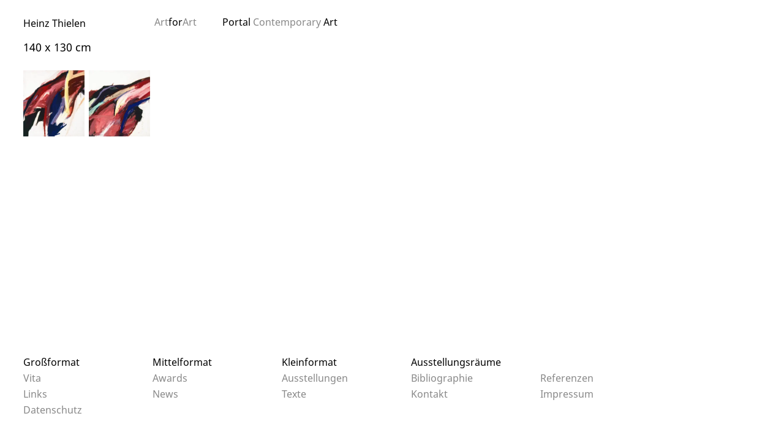

--- FILE ---
content_type: text/html; charset=UTF-8
request_url: https://heinz-thielen.de/artwork-size/140-x-130-cm/
body_size: 6021
content:
<!DOCTYPE html>
<html lang="de">
<head>
<meta charset="UTF-8">
<meta name="viewport" content="width=device-width, initial-scale=1">
<link rel="profile" href="http://gmpg.org/xfn/11">
<link rel="pingback" href="https://heinz-thielen.de/xmlrpc.php">
<title>140 x 130 cm &#8211; Heinz Thielen</title>
<meta name='robots' content='max-image-preview:large' />
<link rel="alternate" type="application/rss+xml" title="Heinz Thielen &raquo; Feed" href="https://heinz-thielen.de/feed/" />
<link rel="alternate" type="application/rss+xml" title="Heinz Thielen &raquo; Kommentar-Feed" href="https://heinz-thielen.de/comments/feed/" />
<link rel="alternate" type="application/rss+xml" title="Heinz Thielen &raquo; 140 x 130 cm Größe Feed" href="https://heinz-thielen.de/artwork-size/140-x-130-cm/feed/" />
<style id='wp-img-auto-sizes-contain-inline-css' type='text/css'>
img:is([sizes=auto i],[sizes^="auto," i]){contain-intrinsic-size:3000px 1500px}
/*# sourceURL=wp-img-auto-sizes-contain-inline-css */
</style>
<style id='wp-block-library-inline-css' type='text/css'>
:root{--wp-block-synced-color:#7a00df;--wp-block-synced-color--rgb:122,0,223;--wp-bound-block-color:var(--wp-block-synced-color);--wp-editor-canvas-background:#ddd;--wp-admin-theme-color:#007cba;--wp-admin-theme-color--rgb:0,124,186;--wp-admin-theme-color-darker-10:#006ba1;--wp-admin-theme-color-darker-10--rgb:0,107,160.5;--wp-admin-theme-color-darker-20:#005a87;--wp-admin-theme-color-darker-20--rgb:0,90,135;--wp-admin-border-width-focus:2px}@media (min-resolution:192dpi){:root{--wp-admin-border-width-focus:1.5px}}.wp-element-button{cursor:pointer}:root .has-very-light-gray-background-color{background-color:#eee}:root .has-very-dark-gray-background-color{background-color:#313131}:root .has-very-light-gray-color{color:#eee}:root .has-very-dark-gray-color{color:#313131}:root .has-vivid-green-cyan-to-vivid-cyan-blue-gradient-background{background:linear-gradient(135deg,#00d084,#0693e3)}:root .has-purple-crush-gradient-background{background:linear-gradient(135deg,#34e2e4,#4721fb 50%,#ab1dfe)}:root .has-hazy-dawn-gradient-background{background:linear-gradient(135deg,#faaca8,#dad0ec)}:root .has-subdued-olive-gradient-background{background:linear-gradient(135deg,#fafae1,#67a671)}:root .has-atomic-cream-gradient-background{background:linear-gradient(135deg,#fdd79a,#004a59)}:root .has-nightshade-gradient-background{background:linear-gradient(135deg,#330968,#31cdcf)}:root .has-midnight-gradient-background{background:linear-gradient(135deg,#020381,#2874fc)}:root{--wp--preset--font-size--normal:16px;--wp--preset--font-size--huge:42px}.has-regular-font-size{font-size:1em}.has-larger-font-size{font-size:2.625em}.has-normal-font-size{font-size:var(--wp--preset--font-size--normal)}.has-huge-font-size{font-size:var(--wp--preset--font-size--huge)}.has-text-align-center{text-align:center}.has-text-align-left{text-align:left}.has-text-align-right{text-align:right}.has-fit-text{white-space:nowrap!important}#end-resizable-editor-section{display:none}.aligncenter{clear:both}.items-justified-left{justify-content:flex-start}.items-justified-center{justify-content:center}.items-justified-right{justify-content:flex-end}.items-justified-space-between{justify-content:space-between}.screen-reader-text{border:0;clip-path:inset(50%);height:1px;margin:-1px;overflow:hidden;padding:0;position:absolute;width:1px;word-wrap:normal!important}.screen-reader-text:focus{background-color:#ddd;clip-path:none;color:#444;display:block;font-size:1em;height:auto;left:5px;line-height:normal;padding:15px 23px 14px;text-decoration:none;top:5px;width:auto;z-index:100000}html :where(.has-border-color){border-style:solid}html :where([style*=border-top-color]){border-top-style:solid}html :where([style*=border-right-color]){border-right-style:solid}html :where([style*=border-bottom-color]){border-bottom-style:solid}html :where([style*=border-left-color]){border-left-style:solid}html :where([style*=border-width]){border-style:solid}html :where([style*=border-top-width]){border-top-style:solid}html :where([style*=border-right-width]){border-right-style:solid}html :where([style*=border-bottom-width]){border-bottom-style:solid}html :where([style*=border-left-width]){border-left-style:solid}html :where(img[class*=wp-image-]){height:auto;max-width:100%}:where(figure){margin:0 0 1em}html :where(.is-position-sticky){--wp-admin--admin-bar--position-offset:var(--wp-admin--admin-bar--height,0px)}@media screen and (max-width:600px){html :where(.is-position-sticky){--wp-admin--admin-bar--position-offset:0px}}
/*# sourceURL=wp-block-library-inline-css */
</style><style id='global-styles-inline-css' type='text/css'>
:root{--wp--preset--aspect-ratio--square: 1;--wp--preset--aspect-ratio--4-3: 4/3;--wp--preset--aspect-ratio--3-4: 3/4;--wp--preset--aspect-ratio--3-2: 3/2;--wp--preset--aspect-ratio--2-3: 2/3;--wp--preset--aspect-ratio--16-9: 16/9;--wp--preset--aspect-ratio--9-16: 9/16;--wp--preset--color--black: #000000;--wp--preset--color--cyan-bluish-gray: #abb8c3;--wp--preset--color--white: #ffffff;--wp--preset--color--pale-pink: #f78da7;--wp--preset--color--vivid-red: #cf2e2e;--wp--preset--color--luminous-vivid-orange: #ff6900;--wp--preset--color--luminous-vivid-amber: #fcb900;--wp--preset--color--light-green-cyan: #7bdcb5;--wp--preset--color--vivid-green-cyan: #00d084;--wp--preset--color--pale-cyan-blue: #8ed1fc;--wp--preset--color--vivid-cyan-blue: #0693e3;--wp--preset--color--vivid-purple: #9b51e0;--wp--preset--gradient--vivid-cyan-blue-to-vivid-purple: linear-gradient(135deg,rgb(6,147,227) 0%,rgb(155,81,224) 100%);--wp--preset--gradient--light-green-cyan-to-vivid-green-cyan: linear-gradient(135deg,rgb(122,220,180) 0%,rgb(0,208,130) 100%);--wp--preset--gradient--luminous-vivid-amber-to-luminous-vivid-orange: linear-gradient(135deg,rgb(252,185,0) 0%,rgb(255,105,0) 100%);--wp--preset--gradient--luminous-vivid-orange-to-vivid-red: linear-gradient(135deg,rgb(255,105,0) 0%,rgb(207,46,46) 100%);--wp--preset--gradient--very-light-gray-to-cyan-bluish-gray: linear-gradient(135deg,rgb(238,238,238) 0%,rgb(169,184,195) 100%);--wp--preset--gradient--cool-to-warm-spectrum: linear-gradient(135deg,rgb(74,234,220) 0%,rgb(151,120,209) 20%,rgb(207,42,186) 40%,rgb(238,44,130) 60%,rgb(251,105,98) 80%,rgb(254,248,76) 100%);--wp--preset--gradient--blush-light-purple: linear-gradient(135deg,rgb(255,206,236) 0%,rgb(152,150,240) 100%);--wp--preset--gradient--blush-bordeaux: linear-gradient(135deg,rgb(254,205,165) 0%,rgb(254,45,45) 50%,rgb(107,0,62) 100%);--wp--preset--gradient--luminous-dusk: linear-gradient(135deg,rgb(255,203,112) 0%,rgb(199,81,192) 50%,rgb(65,88,208) 100%);--wp--preset--gradient--pale-ocean: linear-gradient(135deg,rgb(255,245,203) 0%,rgb(182,227,212) 50%,rgb(51,167,181) 100%);--wp--preset--gradient--electric-grass: linear-gradient(135deg,rgb(202,248,128) 0%,rgb(113,206,126) 100%);--wp--preset--gradient--midnight: linear-gradient(135deg,rgb(2,3,129) 0%,rgb(40,116,252) 100%);--wp--preset--font-size--small: 13px;--wp--preset--font-size--medium: 20px;--wp--preset--font-size--large: 36px;--wp--preset--font-size--x-large: 42px;--wp--preset--spacing--20: 0.44rem;--wp--preset--spacing--30: 0.67rem;--wp--preset--spacing--40: 1rem;--wp--preset--spacing--50: 1.5rem;--wp--preset--spacing--60: 2.25rem;--wp--preset--spacing--70: 3.38rem;--wp--preset--spacing--80: 5.06rem;--wp--preset--shadow--natural: 6px 6px 9px rgba(0, 0, 0, 0.2);--wp--preset--shadow--deep: 12px 12px 50px rgba(0, 0, 0, 0.4);--wp--preset--shadow--sharp: 6px 6px 0px rgba(0, 0, 0, 0.2);--wp--preset--shadow--outlined: 6px 6px 0px -3px rgb(255, 255, 255), 6px 6px rgb(0, 0, 0);--wp--preset--shadow--crisp: 6px 6px 0px rgb(0, 0, 0);}:where(body) { margin: 0; }.wp-site-blocks > .alignleft { float: left; margin-right: 2em; }.wp-site-blocks > .alignright { float: right; margin-left: 2em; }.wp-site-blocks > .aligncenter { justify-content: center; margin-left: auto; margin-right: auto; }:where(.is-layout-flex){gap: 0.5em;}:where(.is-layout-grid){gap: 0.5em;}.is-layout-flow > .alignleft{float: left;margin-inline-start: 0;margin-inline-end: 2em;}.is-layout-flow > .alignright{float: right;margin-inline-start: 2em;margin-inline-end: 0;}.is-layout-flow > .aligncenter{margin-left: auto !important;margin-right: auto !important;}.is-layout-constrained > .alignleft{float: left;margin-inline-start: 0;margin-inline-end: 2em;}.is-layout-constrained > .alignright{float: right;margin-inline-start: 2em;margin-inline-end: 0;}.is-layout-constrained > .aligncenter{margin-left: auto !important;margin-right: auto !important;}.is-layout-constrained > :where(:not(.alignleft):not(.alignright):not(.alignfull)){margin-left: auto !important;margin-right: auto !important;}body .is-layout-flex{display: flex;}.is-layout-flex{flex-wrap: wrap;align-items: center;}.is-layout-flex > :is(*, div){margin: 0;}body .is-layout-grid{display: grid;}.is-layout-grid > :is(*, div){margin: 0;}body{padding-top: 0px;padding-right: 0px;padding-bottom: 0px;padding-left: 0px;}a:where(:not(.wp-element-button)){text-decoration: underline;}:root :where(.wp-element-button, .wp-block-button__link){background-color: #32373c;border-width: 0;color: #fff;font-family: inherit;font-size: inherit;font-style: inherit;font-weight: inherit;letter-spacing: inherit;line-height: inherit;padding-top: calc(0.667em + 2px);padding-right: calc(1.333em + 2px);padding-bottom: calc(0.667em + 2px);padding-left: calc(1.333em + 2px);text-decoration: none;text-transform: inherit;}.has-black-color{color: var(--wp--preset--color--black) !important;}.has-cyan-bluish-gray-color{color: var(--wp--preset--color--cyan-bluish-gray) !important;}.has-white-color{color: var(--wp--preset--color--white) !important;}.has-pale-pink-color{color: var(--wp--preset--color--pale-pink) !important;}.has-vivid-red-color{color: var(--wp--preset--color--vivid-red) !important;}.has-luminous-vivid-orange-color{color: var(--wp--preset--color--luminous-vivid-orange) !important;}.has-luminous-vivid-amber-color{color: var(--wp--preset--color--luminous-vivid-amber) !important;}.has-light-green-cyan-color{color: var(--wp--preset--color--light-green-cyan) !important;}.has-vivid-green-cyan-color{color: var(--wp--preset--color--vivid-green-cyan) !important;}.has-pale-cyan-blue-color{color: var(--wp--preset--color--pale-cyan-blue) !important;}.has-vivid-cyan-blue-color{color: var(--wp--preset--color--vivid-cyan-blue) !important;}.has-vivid-purple-color{color: var(--wp--preset--color--vivid-purple) !important;}.has-black-background-color{background-color: var(--wp--preset--color--black) !important;}.has-cyan-bluish-gray-background-color{background-color: var(--wp--preset--color--cyan-bluish-gray) !important;}.has-white-background-color{background-color: var(--wp--preset--color--white) !important;}.has-pale-pink-background-color{background-color: var(--wp--preset--color--pale-pink) !important;}.has-vivid-red-background-color{background-color: var(--wp--preset--color--vivid-red) !important;}.has-luminous-vivid-orange-background-color{background-color: var(--wp--preset--color--luminous-vivid-orange) !important;}.has-luminous-vivid-amber-background-color{background-color: var(--wp--preset--color--luminous-vivid-amber) !important;}.has-light-green-cyan-background-color{background-color: var(--wp--preset--color--light-green-cyan) !important;}.has-vivid-green-cyan-background-color{background-color: var(--wp--preset--color--vivid-green-cyan) !important;}.has-pale-cyan-blue-background-color{background-color: var(--wp--preset--color--pale-cyan-blue) !important;}.has-vivid-cyan-blue-background-color{background-color: var(--wp--preset--color--vivid-cyan-blue) !important;}.has-vivid-purple-background-color{background-color: var(--wp--preset--color--vivid-purple) !important;}.has-black-border-color{border-color: var(--wp--preset--color--black) !important;}.has-cyan-bluish-gray-border-color{border-color: var(--wp--preset--color--cyan-bluish-gray) !important;}.has-white-border-color{border-color: var(--wp--preset--color--white) !important;}.has-pale-pink-border-color{border-color: var(--wp--preset--color--pale-pink) !important;}.has-vivid-red-border-color{border-color: var(--wp--preset--color--vivid-red) !important;}.has-luminous-vivid-orange-border-color{border-color: var(--wp--preset--color--luminous-vivid-orange) !important;}.has-luminous-vivid-amber-border-color{border-color: var(--wp--preset--color--luminous-vivid-amber) !important;}.has-light-green-cyan-border-color{border-color: var(--wp--preset--color--light-green-cyan) !important;}.has-vivid-green-cyan-border-color{border-color: var(--wp--preset--color--vivid-green-cyan) !important;}.has-pale-cyan-blue-border-color{border-color: var(--wp--preset--color--pale-cyan-blue) !important;}.has-vivid-cyan-blue-border-color{border-color: var(--wp--preset--color--vivid-cyan-blue) !important;}.has-vivid-purple-border-color{border-color: var(--wp--preset--color--vivid-purple) !important;}.has-vivid-cyan-blue-to-vivid-purple-gradient-background{background: var(--wp--preset--gradient--vivid-cyan-blue-to-vivid-purple) !important;}.has-light-green-cyan-to-vivid-green-cyan-gradient-background{background: var(--wp--preset--gradient--light-green-cyan-to-vivid-green-cyan) !important;}.has-luminous-vivid-amber-to-luminous-vivid-orange-gradient-background{background: var(--wp--preset--gradient--luminous-vivid-amber-to-luminous-vivid-orange) !important;}.has-luminous-vivid-orange-to-vivid-red-gradient-background{background: var(--wp--preset--gradient--luminous-vivid-orange-to-vivid-red) !important;}.has-very-light-gray-to-cyan-bluish-gray-gradient-background{background: var(--wp--preset--gradient--very-light-gray-to-cyan-bluish-gray) !important;}.has-cool-to-warm-spectrum-gradient-background{background: var(--wp--preset--gradient--cool-to-warm-spectrum) !important;}.has-blush-light-purple-gradient-background{background: var(--wp--preset--gradient--blush-light-purple) !important;}.has-blush-bordeaux-gradient-background{background: var(--wp--preset--gradient--blush-bordeaux) !important;}.has-luminous-dusk-gradient-background{background: var(--wp--preset--gradient--luminous-dusk) !important;}.has-pale-ocean-gradient-background{background: var(--wp--preset--gradient--pale-ocean) !important;}.has-electric-grass-gradient-background{background: var(--wp--preset--gradient--electric-grass) !important;}.has-midnight-gradient-background{background: var(--wp--preset--gradient--midnight) !important;}.has-small-font-size{font-size: var(--wp--preset--font-size--small) !important;}.has-medium-font-size{font-size: var(--wp--preset--font-size--medium) !important;}.has-large-font-size{font-size: var(--wp--preset--font-size--large) !important;}.has-x-large-font-size{font-size: var(--wp--preset--font-size--x-large) !important;}
/*# sourceURL=global-styles-inline-css */
</style>
<!-- <link rel='stylesheet' id='noto-sans-font-css' href='https://heinz-thielen.de/wp-content/themes/artforart/assets/fonts/noto-sans/_font.css?ver=7' type='text/css' media='all' /> -->
<!-- <link rel='stylesheet' id='basscss-css' href='https://heinz-thielen.de/wp-content/themes/artforart/assets/3rdparty/basscss-8.1.0-custom.css?ver=8.1.0-custom' type='text/css' media='all' /> -->
<!-- <link rel='stylesheet' id='artforart-artforart-style-css' href='https://heinz-thielen.de/wp-content/themes/artforart/artforart.css?ver=260106-120405' type='text/css' media='all' /> -->
<!-- <link rel='stylesheet' id='embed-google-fonts-open-sans-css' href='https://heinz-thielen.de/wp-content/cache/embed-google-fonts/open-sans/_font.css?ver=1769302404' type='text/css' media='all' /> -->
<!-- <link rel='stylesheet' id='embed-google-fonts-noto-serif-css' href='https://heinz-thielen.de/wp-content/cache/embed-google-fonts/noto-serif/_font.css?ver=1769302405' type='text/css' media='all' /> -->
<link rel="stylesheet" type="text/css" href="//heinz-thielen.de/wp-content/cache/wpfc-minified/mlfypk7k/dctlt.css" media="all"/>
<link rel="https://api.w.org/" href="https://heinz-thielen.de/wp-json/" /><link rel="EditURI" type="application/rsd+xml" title="RSD" href="https://heinz-thielen.de/xmlrpc.php?rsd" />
<meta name="generator" content="WordPress 6.9" />
<link rel="icon" href="https://heinz-thielen.de/wp-content/uploads/2021/04/cropped-Heinz_Thielen_Arbeitsbuch_020_3-1-32x32.jpg" sizes="32x32" />
<link rel="icon" href="https://heinz-thielen.de/wp-content/uploads/2021/04/cropped-Heinz_Thielen_Arbeitsbuch_020_3-1-192x192.jpg" sizes="192x192" />
<link rel="apple-touch-icon" href="https://heinz-thielen.de/wp-content/uploads/2021/04/cropped-Heinz_Thielen_Arbeitsbuch_020_3-1-180x180.jpg" />
<meta name="msapplication-TileImage" content="https://heinz-thielen.de/wp-content/uploads/2021/04/cropped-Heinz_Thielen_Arbeitsbuch_020_3-1-270x270.jpg" />
<style type="text/css" id="wp-custom-css">
#colophon {
padding-bottom: 10px;
padding-top: 15px;
}
#colophon .row .menu .menu-item a {
padding: 0 0 4px 0;
}
.single-post .entry-meta {
display: none;
}		</style>
<style>
:root {
--artforart-thumbnail_size_w: 100px;
--artforart-lightbox-opacity: 1;
--artforart-highlight: #888888;
--artforart-artwork-thumbnail_size: 100px;
}
</style>
</head>
<body class="archive tax-artwork-size term-140-x-130-cm term-211 wp-theme-artforart hfeed mobile-direction- artforart-grid-mode-classic">
<nav id="artforart-mobile-nav" class="navmenu navmenu-default navmenu-fixed-left offcanvas pt2 pb2"
role="navigation">
<button type="button" class="navbar-toggle"> &#9587;</button>
<section class="bold mb1">
<a href="https://heinz-thielen.de/"
rel="home">Heinz Thielen</a>
</section>
<section id="nav_menu-4" class="mb1 widget widget_nav_menu"><h2 class="widget-title">Heinz Thielen</h2><div class="menu-kategorie-navigation-container"><ul id="menu-kategorie-navigation" class="menu"><li id="menu-item-4346" class="width-2 menu-item menu-item-type-taxonomy menu-item-object-artwork-categories menu-item-4346"><a href="https://heinz-thielen.de/artwork-category/grossformat/">Großformat</a></li>
<li id="menu-item-4344" class="width-2 menu-item menu-item-type-taxonomy menu-item-object-artwork-categories menu-item-4344"><a href="https://heinz-thielen.de/artwork-category/mittelformat/">Mittelformat</a></li>
<li id="menu-item-4343" class="width-2 menu-item menu-item-type-taxonomy menu-item-object-artwork-categories menu-item-4343"><a href="https://heinz-thielen.de/artwork-category/kleinformat/">Kleinformat</a></li>
<li id="menu-item-4345" class="width-2 menu-item menu-item-type-taxonomy menu-item-object-artwork-categories menu-item-4345"><a href="https://heinz-thielen.de/artwork-category/ausstellungsraeume/">Ausstellungsräume</a></li>
</ul></div></section><section id="nav_menu-5" class="mb1 widget widget_nav_menu"><div class="menu-bottom-navigation-container"><ul id="menu-bottom-navigation" class="menu"><li id="menu-item-4290" class="width-2 menu-item menu-item-type-post_type_archive menu-item-object-vita menu-item-4290"><a href="https://heinz-thielen.de/vita/">Vita</a></li>
<li id="menu-item-4306" class="width-2 menu-item menu-item-type-post_type_archive menu-item-object-awards menu-item-4306"><a href="https://heinz-thielen.de/awards/">Awards</a></li>
<li id="menu-item-4312" class="width-2 menu-item menu-item-type-post_type_archive menu-item-object-exhibitions menu-item-4312"><a href="https://heinz-thielen.de/exhibitions/">Ausstellungen</a></li>
<li id="menu-item-4292" class="width-2 menu-item menu-item-type-post_type_archive menu-item-object-bibliography menu-item-4292"><a href="https://heinz-thielen.de/bibliography/">Bibliographie</a></li>
<li id="menu-item-4323" class="width-2 menu-item menu-item-type-post_type_archive menu-item-object-references menu-item-4323"><a href="https://heinz-thielen.de/references/">Referenzen</a></li>
<li id="menu-item-4324" class="width-2 menu-item menu-item-type-post_type_archive menu-item-object-links menu-item-4324"><a href="https://heinz-thielen.de/links/">Links</a></li>
<li id="menu-item-20" class="width-2 menu-item menu-item-type-post_type menu-item-object-page current_page_parent menu-item-20"><a href="https://heinz-thielen.de/news/">News</a></li>
<li id="menu-item-4347" class="width-2 menu-item menu-item-type-post_type_archive menu-item-object-texts menu-item-4347"><a href="https://heinz-thielen.de/texts/">Texte</a></li>
<li id="menu-item-73" class="width-2 menu-item menu-item-type-post_type menu-item-object-page menu-item-73"><a href="https://heinz-thielen.de/kontakt/">Kontakt</a></li>
<li id="menu-item-4336" class="width-2 menu-item menu-item-type-post_type menu-item-object-page menu-item-4336"><a href="https://heinz-thielen.de/impressum/">Impressum</a></li>
<li id="menu-item-4342" class="width-2 menu-item menu-item-type-post_type menu-item-object-page menu-item-privacy-policy menu-item-4342"><a rel="privacy-policy" href="https://heinz-thielen.de/datenschutzerklaerung/">Datenschutz­</a></li>
</ul></div></section>	
<section class="mb1 mt2">
<a href="https://artforart.de/redirect/heinz-thielen.de" target="_blank">
<figure class="m0">
<img loading="lazy"
src="https://heinz-thielen.de/wp-content/themes/artforart/assets/images/artforart.svg"
alt="ArtforArt Contemporary Art" class="wp-image-4982" width="84" height="84">
<figcaption>ArtforArt Contemporary Art</figcaption>
</figure>
</a>
</section>
</nav>
<div id="page" class="site">
<header id="masthead" role="banner">
<section class="artforart-grid">
<div class="colspan-2 site-branding">
<span class="site-title"><a href="https://heinz-thielen.de/"
rel="home">Heinz Thielen</a><br class="hide-on-large" /><span class="hide-on-large">Malerei</span></span>
</div><!-- .site-branding -->
<div class="colspan-4 site-subtitle hide-on-small">
<a title="ArtforArt Portal" class="artforart-grid-width inline-block" href="https://artforart.de/redirect/heinz-thielen.de"
target="_blank" rel="noopener">
<span class="artforart-highlight-color">Art</span><span>for</span><span
class="artforart-highlight-color">Art</span></a>
<a title="ArtforArt Portal" href="https://artforart.de/redirect/heinz-thielen.de" target="_blank"
rel="noopener">Portal <span class="artforart-highlight-color">Contemporary </span>Art</a>
</div>
<div class="navbar-toggle-wrapper">
<button type="button" class="navbar-toggle">
&#9776;
</button>
</div>
</section>
</header><!-- #masthead -->
<div id="content" class="site-content">
<main id="main" class="site-main" role="main">
<header class="page-header">
<h1 class="page-title">140 x 130 cm</h1>		</header><!-- .page-header -->
<div class="artforart-list-wrapper artforart-type-artwork artwork-grid">	<div class="" style="anchor-name: --artforart-2851">
<a href="https://heinz-thielen.de/artwork/o-t-114/">
<img width="277" height="300" src="https://heinz-thielen.de/wp-content/uploads/2016/06/Heinz_Thielen_9-277x300.jpg" class="attachment-medium size-medium" alt="" loading="eager" decoding="async" fetchpriority="high" srcset="https://heinz-thielen.de/wp-content/uploads/2016/06/Heinz_Thielen_9-277x300.jpg 277w, https://heinz-thielen.de/wp-content/uploads/2016/06/Heinz_Thielen_9-944x1024.jpg 944w, https://heinz-thielen.de/wp-content/uploads/2016/06/Heinz_Thielen_9-1416x1536.jpg 1416w, https://heinz-thielen.de/wp-content/uploads/2016/06/Heinz_Thielen_9.jpg 1634w" sizes="(max-width: 277px) 100vw, 277px" />		</a>
<aside class="artwork-grid-item-tooltip" style="position-anchor: --artforart-2851">
<a class="display-contents image-link"
href="https://heinz-thielen.de/artwork/o-t-114/"><img width="277" height="300" src="https://heinz-thielen.de/wp-content/uploads/2016/06/Heinz_Thielen_9-277x300.jpg" class="attachment-medium size-medium" alt="" loading="lazy" decoding="async" srcset="https://heinz-thielen.de/wp-content/uploads/2016/06/Heinz_Thielen_9-277x300.jpg 277w, https://heinz-thielen.de/wp-content/uploads/2016/06/Heinz_Thielen_9-944x1024.jpg 944w, https://heinz-thielen.de/wp-content/uploads/2016/06/Heinz_Thielen_9-1416x1536.jpg 1416w, https://heinz-thielen.de/wp-content/uploads/2016/06/Heinz_Thielen_9.jpg 1634w" sizes="auto, (max-width: 277px) 100vw, 277px" /></a>
<div class="image-info">
<h2>O.T.</h2>
<p class="date">1984</p>
<p class="categories"><a href="https://heinz-thielen.de/artwork-category/grossformat/" rel="tag">Großformat</a></p>
</div>
</aside>
</div>
<div class="" style="anchor-name: --artforart-2855">
<a href="https://heinz-thielen.de/artwork/o-t-120/">
<img width="277" height="300" src="https://heinz-thielen.de/wp-content/uploads/2016/06/Heinz_Thielen_8-277x300.jpg" class="attachment-medium size-medium" alt="" loading="eager" decoding="async" srcset="https://heinz-thielen.de/wp-content/uploads/2016/06/Heinz_Thielen_8-277x300.jpg 277w, https://heinz-thielen.de/wp-content/uploads/2016/06/Heinz_Thielen_8-945x1024.jpg 945w, https://heinz-thielen.de/wp-content/uploads/2016/06/Heinz_Thielen_8-1418x1536.jpg 1418w, https://heinz-thielen.de/wp-content/uploads/2016/06/Heinz_Thielen_8.jpg 1636w" sizes="(max-width: 277px) 100vw, 277px" />		</a>
<aside class="artwork-grid-item-tooltip" style="position-anchor: --artforart-2855">
<a class="display-contents image-link"
href="https://heinz-thielen.de/artwork/o-t-120/"><img width="277" height="300" src="https://heinz-thielen.de/wp-content/uploads/2016/06/Heinz_Thielen_8-277x300.jpg" class="attachment-medium size-medium" alt="" loading="lazy" decoding="async" srcset="https://heinz-thielen.de/wp-content/uploads/2016/06/Heinz_Thielen_8-277x300.jpg 277w, https://heinz-thielen.de/wp-content/uploads/2016/06/Heinz_Thielen_8-945x1024.jpg 945w, https://heinz-thielen.de/wp-content/uploads/2016/06/Heinz_Thielen_8-1418x1536.jpg 1418w, https://heinz-thielen.de/wp-content/uploads/2016/06/Heinz_Thielen_8.jpg 1636w" sizes="auto, (max-width: 277px) 100vw, 277px" /></a>
<div class="image-info">
<h2>O.T.</h2>
<p class="date">1984</p>
<p class="categories"><a href="https://heinz-thielen.de/artwork-category/grossformat/" rel="tag">Großformat</a></p>
</div>
</aside>
</div>
</div>	</main><!-- #main -->

</div><!-- #content -->
<footer id="colophon" class="site-footer" role="contentinfo">
<div class="container-fluid">
<div class="row clearfix first">
<section id="nav_menu-2" class="widget widget_nav_menu"><div class="menu-kategorie-navigation-container"><ul id="menu-kategorie-navigation-1" class="menu"><li class="width-2 menu-item menu-item-type-taxonomy menu-item-object-artwork-categories menu-item-4346"><a href="https://heinz-thielen.de/artwork-category/grossformat/">Großformat</a></li>
<li class="width-2 menu-item menu-item-type-taxonomy menu-item-object-artwork-categories menu-item-4344"><a href="https://heinz-thielen.de/artwork-category/mittelformat/">Mittelformat</a></li>
<li class="width-2 menu-item menu-item-type-taxonomy menu-item-object-artwork-categories menu-item-4343"><a href="https://heinz-thielen.de/artwork-category/kleinformat/">Kleinformat</a></li>
<li class="width-2 menu-item menu-item-type-taxonomy menu-item-object-artwork-categories menu-item-4345"><a href="https://heinz-thielen.de/artwork-category/ausstellungsraeume/">Ausstellungsräume</a></li>
</ul></div></section>		</div>
<div class="row clearfix second">
<section id="nav_menu-3" class="widget widget_nav_menu"><div class="menu-bottom-navigation-container"><ul id="menu-bottom-navigation-1" class="menu"><li class="width-2 menu-item menu-item-type-post_type_archive menu-item-object-vita menu-item-4290"><a href="https://heinz-thielen.de/vita/">Vita</a></li>
<li class="width-2 menu-item menu-item-type-post_type_archive menu-item-object-awards menu-item-4306"><a href="https://heinz-thielen.de/awards/">Awards</a></li>
<li class="width-2 menu-item menu-item-type-post_type_archive menu-item-object-exhibitions menu-item-4312"><a href="https://heinz-thielen.de/exhibitions/">Ausstellungen</a></li>
<li class="width-2 menu-item menu-item-type-post_type_archive menu-item-object-bibliography menu-item-4292"><a href="https://heinz-thielen.de/bibliography/">Bibliographie</a></li>
<li class="width-2 menu-item menu-item-type-post_type_archive menu-item-object-references menu-item-4323"><a href="https://heinz-thielen.de/references/">Referenzen</a></li>
<li class="width-2 menu-item menu-item-type-post_type_archive menu-item-object-links menu-item-4324"><a href="https://heinz-thielen.de/links/">Links</a></li>
<li class="width-2 menu-item menu-item-type-post_type menu-item-object-page current_page_parent menu-item-20"><a href="https://heinz-thielen.de/news/">News</a></li>
<li class="width-2 menu-item menu-item-type-post_type_archive menu-item-object-texts menu-item-4347"><a href="https://heinz-thielen.de/texts/">Texte</a></li>
<li class="width-2 menu-item menu-item-type-post_type menu-item-object-page menu-item-73"><a href="https://heinz-thielen.de/kontakt/">Kontakt</a></li>
<li class="width-2 menu-item menu-item-type-post_type menu-item-object-page menu-item-4336"><a href="https://heinz-thielen.de/impressum/">Impressum</a></li>
<li class="width-2 menu-item menu-item-type-post_type menu-item-object-page menu-item-privacy-policy menu-item-4342"><a rel="privacy-policy" href="https://heinz-thielen.de/datenschutzerklaerung/">Datenschutz­</a></li>
</ul></div></section>		</div>
</div>
</footer><!-- #colophon -->
</div><!-- #page -->
<script type="speculationrules">
{"prefetch":[{"source":"document","where":{"and":[{"href_matches":"/*"},{"not":{"href_matches":["/wp-*.php","/wp-admin/*","/wp-content/uploads/*","/wp-content/*","/wp-content/plugins/*","/wp-content/themes/artforart/*","/*\\?(.+)"]}},{"not":{"selector_matches":"a[rel~=\"nofollow\"]"}},{"not":{"selector_matches":".no-prefetch, .no-prefetch a"}}]},"eagerness":"conservative"}]}
</script>
<script type="text/javascript" src="https://heinz-thielen.de/wp-content/themes/artforart/assets/js/artforart.js?ver=260106-120405" id="artforart-artforart-js-js"></script>
<script type="text/javascript" id="statify-js-js-extra">
/* <![CDATA[ */
var statify_ajax = {"url":"https://heinz-thielen.de/wp-admin/admin-ajax.php","nonce":"c9378e574a"};
//# sourceURL=statify-js-js-extra
/* ]]> */
</script>
<script type="text/javascript" src="https://heinz-thielen.de/wp-content/plugins/statify/js/snippet.min.js?ver=1.8.4" id="statify-js-js"></script>
</body>
</html><!-- WP Fastest Cache file was created in 0.332 seconds, on 25. January 2026 @ 2:01 --><!-- need to refresh to see cached version -->

--- FILE ---
content_type: text/css
request_url: https://heinz-thielen.de/wp-content/cache/wpfc-minified/mlfypk7k/dctlt.css
body_size: 8014
content:
@charset "UTF-8";
@font-face {
font-family: 'Noto Sans';
font-style: italic;
font-weight: 400;
src: url(//heinz-thielen.de/wp-content/themes/artforart/assets/fonts/noto-sans/noto-sans-v7-cyrillic_vietnamese_devanagari_greek-ext_greek_cyrillic-ext_latin_latin-ext-italic.eot); src: local('Noto Sans Italic'), local('NotoSans-Italic'),
url(//heinz-thielen.de/wp-content/themes/artforart/assets/fonts/noto-sans/noto-sans-v7-cyrillic_vietnamese_devanagari_greek-ext_greek_cyrillic-ext_latin_latin-ext-italic.eot?#iefix) format('embedded-opentype'), url(//heinz-thielen.de/wp-content/themes/artforart/assets/fonts/noto-sans/noto-sans-v7-cyrillic_vietnamese_devanagari_greek-ext_greek_cyrillic-ext_latin_latin-ext-italic.woff2) format('woff2'), url(//heinz-thielen.de/wp-content/themes/artforart/assets/fonts/noto-sans/noto-sans-v7-cyrillic_vietnamese_devanagari_greek-ext_greek_cyrillic-ext_latin_latin-ext-italic.woff) format('woff'), url(//heinz-thielen.de/wp-content/themes/artforart/assets/fonts/noto-sans/noto-sans-v7-cyrillic_vietnamese_devanagari_greek-ext_greek_cyrillic-ext_latin_latin-ext-italic.ttf) format('truetype'), url(//heinz-thielen.de/wp-content/themes/artforart/assets/fonts/noto-sans/noto-sans-v7-cyrillic_vietnamese_devanagari_greek-ext_greek_cyrillic-ext_latin_latin-ext-italic.svg#NotoSans) format('svg'); } @font-face {
font-family: 'Noto Sans';
font-style: normal;
font-weight: 400;
src: url(//heinz-thielen.de/wp-content/themes/artforart/assets/fonts/noto-sans/noto-sans-v7-cyrillic_vietnamese_devanagari_greek-ext_greek_cyrillic-ext_latin_latin-ext-regular.eot); src: local('Noto Sans'), local('NotoSans'),
url(//heinz-thielen.de/wp-content/themes/artforart/assets/fonts/noto-sans/noto-sans-v7-cyrillic_vietnamese_devanagari_greek-ext_greek_cyrillic-ext_latin_latin-ext-regular.eot?#iefix) format('embedded-opentype'), url(//heinz-thielen.de/wp-content/themes/artforart/assets/fonts/noto-sans/noto-sans-v7-cyrillic_vietnamese_devanagari_greek-ext_greek_cyrillic-ext_latin_latin-ext-regular.woff2) format('woff2'), url(//heinz-thielen.de/wp-content/themes/artforart/assets/fonts/noto-sans/noto-sans-v7-cyrillic_vietnamese_devanagari_greek-ext_greek_cyrillic-ext_latin_latin-ext-regular.woff) format('woff'), url(//heinz-thielen.de/wp-content/themes/artforart/assets/fonts/noto-sans/noto-sans-v7-cyrillic_vietnamese_devanagari_greek-ext_greek_cyrillic-ext_latin_latin-ext-regular.ttf) format('truetype'), url(//heinz-thielen.de/wp-content/themes/artforart/assets/fonts/noto-sans/noto-sans-v7-cyrillic_vietnamese_devanagari_greek-ext_greek_cyrillic-ext_latin_latin-ext-regular.svg#NotoSans) format('svg'); } @font-face {
font-family: 'Noto Sans';
font-style: normal;
font-weight: 700;
src: url(//heinz-thielen.de/wp-content/themes/artforart/assets/fonts/noto-sans/noto-sans-v7-cyrillic_vietnamese_devanagari_greek-ext_greek_cyrillic-ext_latin_latin-ext-700.eot); src: local('Noto Sans Bold'), local('NotoSans-Bold'),
url(//heinz-thielen.de/wp-content/themes/artforart/assets/fonts/noto-sans/noto-sans-v7-cyrillic_vietnamese_devanagari_greek-ext_greek_cyrillic-ext_latin_latin-ext-700.eot?#iefix) format('embedded-opentype'), url(//heinz-thielen.de/wp-content/themes/artforart/assets/fonts/noto-sans/noto-sans-v7-cyrillic_vietnamese_devanagari_greek-ext_greek_cyrillic-ext_latin_latin-ext-700.woff2) format('woff2'), url(//heinz-thielen.de/wp-content/themes/artforart/assets/fonts/noto-sans/noto-sans-v7-cyrillic_vietnamese_devanagari_greek-ext_greek_cyrillic-ext_latin_latin-ext-700.woff) format('woff'), url(//heinz-thielen.de/wp-content/themes/artforart/assets/fonts/noto-sans/noto-sans-v7-cyrillic_vietnamese_devanagari_greek-ext_greek_cyrillic-ext_latin_latin-ext-700.ttf) format('truetype'), url(//heinz-thielen.de/wp-content/themes/artforart/assets/fonts/noto-sans/noto-sans-v7-cyrillic_vietnamese_devanagari_greek-ext_greek_cyrillic-ext_latin_latin-ext-700.svg#NotoSans) format('svg'); } @font-face {
font-family: 'Noto Sans';
font-style: italic;
font-weight: 700;
src: url(//heinz-thielen.de/wp-content/themes/artforart/assets/fonts/noto-sans/noto-sans-v7-cyrillic_vietnamese_devanagari_greek-ext_greek_cyrillic-ext_latin_latin-ext-700italic.eot); src: local('Noto Sans Bold Italic'), local('NotoSans-BoldItalic'),
url(//heinz-thielen.de/wp-content/themes/artforart/assets/fonts/noto-sans/noto-sans-v7-cyrillic_vietnamese_devanagari_greek-ext_greek_cyrillic-ext_latin_latin-ext-700italic.eot?#iefix) format('embedded-opentype'), url(//heinz-thielen.de/wp-content/themes/artforart/assets/fonts/noto-sans/noto-sans-v7-cyrillic_vietnamese_devanagari_greek-ext_greek_cyrillic-ext_latin_latin-ext-700italic.woff2) format('woff2'), url(//heinz-thielen.de/wp-content/themes/artforart/assets/fonts/noto-sans/noto-sans-v7-cyrillic_vietnamese_devanagari_greek-ext_greek_cyrillic-ext_latin_latin-ext-700italic.woff) format('woff'), url(//heinz-thielen.de/wp-content/themes/artforart/assets/fonts/noto-sans/noto-sans-v7-cyrillic_vietnamese_devanagari_greek-ext_greek_cyrillic-ext_latin_latin-ext-700italic.ttf) format('truetype'), url(//heinz-thielen.de/wp-content/themes/artforart/assets/fonts/noto-sans/noto-sans-v7-cyrillic_vietnamese_devanagari_greek-ext_greek_cyrillic-ext_latin_latin-ext-700italic.svg#NotoSans) format('svg'); }.h00 {
font-size: 4rem;
font-size: var(--h00)
}
.h0 {
font-size: 3rem;
font-size: var(--h0)
}
.h1 {
font-size: 2rem;
font-size: var(--h1)
}
.h2 {
font-size: 1.5rem;
font-size: var(--h2)
}
.h3 {
font-size: 1.25rem;
font-size: var(--h3)
}
.h4 {
font-size: 1rem;
font-size: var(--h4)
}
.h5 {
font-size: .875rem;
font-size: var(--h5)
}
.h6 {
font-size: .75rem;
font-size: var(--h6)
}
:root {
--h00: 4rem;
--h0: 3rem;
--h1: 2rem;
--h2: 1.5rem;
--h3: 1.25rem;
--h4: 1rem;
--h5: .875rem;
--h6: .75rem
}
.font-family-inherit {
font-family: inherit
}
.font-size-inherit {
font-size: inherit
}
.text-decoration-none {
text-decoration: none
}
.bold {
font-weight: 700;
font-weight: var(--bold-font-weight, bold)
}
.regular {
font-weight: 400
}
.italic {
font-style: italic
}
.caps {
text-transform: uppercase;
letter-spacing: .2em;
letter-spacing: var(--caps-letter-spacing)
}
.left-align {
text-align: left
}
.center {
text-align: center
}
.right-align {
text-align: right
}
.justify {
text-align: justify
}
.nowrap {
white-space: nowrap
}
.break-word {
word-wrap: break-word
}
.line-height-1 {
line-height: 1;
line-height: var(--line-height-1)
}
.line-height-2 {
line-height: 1.125;
line-height: var(--line-height-2)
}
.line-height-3 {
line-height: 1.25;
line-height: var(--line-height-3)
}
.line-height-4 {
line-height: 1.5;
line-height: var(--line-height-4)
}
.list-style-none {
list-style: none
}
.underline {
text-decoration: underline
}
.truncate {
max-width: 100%;
overflow: hidden;
text-overflow: ellipsis;
white-space: nowrap
}
.list-reset {
list-style: none;
padding-left: 0
}
:root {
--line-height-1: 1;
--line-height-2: 1.125;
--line-height-3: 1.25;
--line-height-4: 1.5;
--caps-letter-spacing: .2em;
--bold-font-weight: bold
}
.inline {
display: inline
}
.block {
display: block
}
.inline-block {
display: inline-block
}
.table {
display: table
}
.table-cell {
display: table-cell
}
.overflow-hidden {
overflow: hidden
}
.overflow-scroll {
overflow: scroll
}
.overflow-auto {
overflow: auto
}
.clearfix:after, .clearfix:before {
content: " ";
display: table
}
.clearfix:after {
clear: both
}
.left {
float: left
}
.right {
float: right
}
.fit {
max-width: 100%
}
.max-width-1 {
max-width: 24rem;
max-width: var(--width-1)
}
.max-width-2 {
max-width: 32rem;
max-width: var(--width-2)
}
.max-width-3 {
max-width: 48rem;
max-width: var(--width-3)
}
.max-width-4 {
max-width: 64rem;
max-width: var(--width-4)
}
.border-box {
box-sizing: border-box
}
:root {
--width-1: 24rem;
--width-2: 32rem;
--width-3: 48rem;
--width-4: 64rem
}
.align-baseline {
vertical-align: baseline
}
.align-top {
vertical-align: top
}
.align-middle {
vertical-align: middle
}
.align-bottom {
vertical-align: bottom
}
.m0 {
margin: 0
}
.mt0 {
margin-top: 0
}
.mr0 {
margin-right: 0
}
.mb0 {
margin-bottom: 0
}
.ml0, .mx0 {
margin-left: 0
}
.mx0 {
margin-right: 0
}
.my0 {
margin-top: 0;
margin-bottom: 0
}
.m1 {
margin: .5rem;
margin: var(--space-1)
}
.mt1 {
margin-top: .5rem;
margin-top: var(--space-1)
}
.mr1 {
margin-right: .5rem;
margin-right: var(--space-1)
}
.mb1 {
margin-bottom: .5rem;
margin-bottom: var(--space-1)
}
.ml1, .mx1 {
margin-left: .5rem;
margin-left: var(--space-1)
}
.mx1 {
margin-right: .5rem;
margin-right: var(--space-1)
}
.my1 {
margin-top: .5rem;
margin-top: var(--space-1);
margin-bottom: .5rem;
margin-bottom: var(--space-1)
}
.m2 {
margin: 1rem;
margin: var(--space-2)
}
.mt2 {
margin-top: 1rem;
margin-top: var(--space-2)
}
.mr2 {
margin-right: 1rem;
margin-right: var(--space-2)
}
.mb2 {
margin-bottom: 1rem;
margin-bottom: var(--space-2)
}
.ml2, .mx2 {
margin-left: 1rem;
margin-left: var(--space-2)
}
.mx2 {
margin-right: 1rem;
margin-right: var(--space-2)
}
.my2 {
margin-top: 1rem;
margin-top: var(--space-2);
margin-bottom: 1rem;
margin-bottom: var(--space-2)
}
.m3 {
margin: 2rem;
margin: var(--space-3)
}
.mt3 {
margin-top: 2rem;
margin-top: var(--space-3)
}
.mr3 {
margin-right: 2rem;
margin-right: var(--space-3)
}
.mb3 {
margin-bottom: 2rem;
margin-bottom: var(--space-3)
}
.ml3, .mx3 {
margin-left: 2rem;
margin-left: var(--space-3)
}
.mx3 {
margin-right: 2rem;
margin-right: var(--space-3)
}
.my3 {
margin-top: 2rem;
margin-top: var(--space-3);
margin-bottom: 2rem;
margin-bottom: var(--space-3)
}
.m4 {
margin: 4rem;
margin: var(--space-4)
}
.mt4 {
margin-top: 4rem;
margin-top: var(--space-4)
}
.mr4 {
margin-right: 4rem;
margin-right: var(--space-4)
}
.mb4 {
margin-bottom: 4rem;
margin-bottom: var(--space-4)
}
.ml4, .mx4 {
margin-left: 4rem;
margin-left: var(--space-4)
}
.mx4 {
margin-right: 4rem;
margin-right: var(--space-4)
}
.my4 {
margin-top: 4rem;
margin-top: var(--space-4);
margin-bottom: 4rem;
margin-bottom: var(--space-4)
}
.mxn1 {
margin-left: -.5rem;
margin-left: calc(var(--space-1) * -1);
margin-right: -.5rem;
margin-right: calc(var(--space-1) * -1)
}
.mxn2 {
margin-left: -1rem;
margin-left: calc(var(--space-2) * -1);
margin-right: -1rem;
margin-right: calc(var(--space-2) * -1)
}
.mxn3 {
margin-left: -2rem;
margin-left: calc(var(--space-3) * -1);
margin-right: -2rem;
margin-right: calc(var(--space-3) * -1)
}
.mxn4 {
margin-left: -4rem;
margin-left: calc(var(--space-4) * -1);
margin-right: -4rem;
margin-right: calc(var(--space-4) * -1)
}
.m-auto {
margin: auto
}
.mt-auto {
margin-top: auto
}
.mr-auto {
margin-right: auto
}
.mb-auto {
margin-bottom: auto
}
.ml-auto, .mx-auto {
margin-left: auto
}
.mx-auto {
margin-right: auto
}
.my-auto {
margin-top: auto;
margin-bottom: auto
}
.p0 {
padding: 0
}
.pt0 {
padding-top: 0
}
.pr0 {
padding-right: 0
}
.pb0 {
padding-bottom: 0
}
.pl0, .px0 {
padding-left: 0
}
.px0 {
padding-right: 0
}
.py0 {
padding-top: 0;
padding-bottom: 0
}
.p1 {
padding: .5rem;
padding: var(--space-1)
}
.pt1 {
padding-top: .5rem;
padding-top: var(--space-1)
}
.pr1 {
padding-right: .5rem;
padding-right: var(--space-1)
}
.pb1 {
padding-bottom: .5rem;
padding-bottom: var(--space-1)
}
.pl1 {
padding-left: .5rem;
padding-left: var(--space-1)
}
.py1 {
padding-top: .5rem;
padding-top: var(--space-1);
padding-bottom: .5rem;
padding-bottom: var(--space-1)
}
.px1 {
padding-left: .5rem;
padding-left: var(--space-1);
padding-right: .5rem;
padding-right: var(--space-1)
}
.p2 {
padding: 1rem;
padding: var(--space-2)
}
.pt2 {
padding-top: 1rem;
padding-top: var(--space-2)
}
.pr2 {
padding-right: 1rem;
padding-right: var(--space-2)
}
.pb2 {
padding-bottom: 1rem;
padding-bottom: var(--space-2)
}
.pl2 {
padding-left: 1rem;
padding-left: var(--space-2)
}
.py2 {
padding-top: 1rem;
padding-top: var(--space-2);
padding-bottom: 1rem;
padding-bottom: var(--space-2)
}
.px2 {
padding-left: 1rem;
padding-left: var(--space-2);
padding-right: 1rem;
padding-right: var(--space-2)
}
.p3 {
padding: 2rem;
padding: var(--space-3)
}
.pt3 {
padding-top: 2rem;
padding-top: var(--space-3)
}
.pr3 {
padding-right: 2rem;
padding-right: var(--space-3)
}
.pb3 {
padding-bottom: 2rem;
padding-bottom: var(--space-3)
}
.pl3 {
padding-left: 2rem;
padding-left: var(--space-3)
}
.py3 {
padding-top: 2rem;
padding-top: var(--space-3);
padding-bottom: 2rem;
padding-bottom: var(--space-3)
}
.px3 {
padding-left: 2rem;
padding-left: var(--space-3);
padding-right: 2rem;
padding-right: var(--space-3)
}
.p4 {
padding: 4rem;
padding: var(--space-4)
}
.pt4 {
padding-top: 4rem;
padding-top: var(--space-4)
}
.pr4 {
padding-right: 4rem;
padding-right: var(--space-4)
}
.pb4 {
padding-bottom: 4rem;
padding-bottom: var(--space-4)
}
.pl4 {
padding-left: 4rem;
padding-left: var(--space-4)
}
.py4 {
padding-top: 4rem;
padding-top: var(--space-4);
padding-bottom: 4rem;
padding-bottom: var(--space-4)
}
.px4 {
padding-left: 4rem;
padding-left: var(--space-4);
padding-right: 4rem;
padding-right: var(--space-4)
}
.flex {
display: flex
}
@media (min-width: 40em) {
.sm-flex {
display: flex
}
}
@media (min-width: 52em) {
.md-flex {
display: flex
}
}
@media (min-width: 64em) {
.lg-flex {
display: flex
}
}
.flex-column {
flex-direction: column
}
.flex-wrap {
flex-wrap: wrap
}
.items-start {
align-items: flex-start
}
.items-end {
align-items: flex-end
}
.items-center {
align-items: center
}
.items-baseline {
align-items: baseline
}
.items-stretch {
align-items: stretch
}
.self-start {
align-self: flex-start
}
.self-end {
align-self: flex-end
}
.self-center {
align-self: center
}
.self-baseline {
align-self: baseline
}
.self-stretch {
align-self: stretch
}
.justify-start {
justify-content: flex-start
}
.justify-end {
justify-content: flex-end
}
.justify-center {
justify-content: center
}
.justify-between {
justify-content: space-between
}
.justify-around {
justify-content: space-around
}
.justify-evenly {
justify-content: space-evenly
}
.content-start {
align-content: flex-start
}
.content-end {
align-content: flex-end
}
.content-center {
align-content: center
}
.content-between {
align-content: space-between
}
.content-around {
align-content: space-around
}
.content-stretch {
align-content: stretch
}
.flex-auto {
flex: 1 1 auto;
min-width: 0;
min-height: 0
}
.flex-none {
flex: none
}
.order-0 {
order: 0
}
.order-1 {
order: 1
}
.order-2 {
order: 2
}
.order-3 {
order: 3
}
.order-last {
order: 99999
}
.relative {
position: relative
}
.absolute {
position: absolute
}
.fixed {
position: fixed
}
.top-0 {
top: 0
}
.right-0 {
right: 0
}
.bottom-0 {
bottom: 0
}
.left-0 {
left: 0
}
.z1 {
z-index: 1;
z-index: var(--z1)
}
.z2 {
z-index: 2;
z-index: var(--z2)
}
.z3 {
z-index: 3;
z-index: var(--z3)
}
.z4 {
z-index: 4;
z-index: var(--z4)
}
:root {
--z1: 1;
--z2: 2;
--z3: 3;
--z4: 4
}
.border {
border-style: solid;
border-width: 1px;
border-width: var(--border-width)
}
.border-top {
border-top-style: solid;
border-top-width: 1px;
border-top-width: var(--border-width)
}
.border-right {
border-right-style: solid;
border-right-width: 1px;
border-right-width: var(--border-width)
}
.border-bottom {
border-bottom-style: solid;
border-bottom-width: 1px;
border-bottom-width: var(--border-width)
}
.border-left {
border-left-style: solid;
border-left-width: 1px;
border-left-width: var(--border-width)
}
.border-none {
border: 0
}
.rounded {
border-radius: 3px;
border-radius: var(--border-radius)
}
.circle {
border-radius: 50%
}
.rounded-top {
border-radius: 3px 3px 0 0;
border-radius: var(--border-radius) var(--border-radius) 0 0
}
.rounded-right {
border-radius: 0 3px 3px 0;
border-radius: 0 var(--border-radius) var(--border-radius) 0
}
.rounded-bottom {
border-radius: 0 0 3px 3px;
border-radius: 0 0 var(--border-radius) var(--border-radius)
}
.rounded-left {
border-radius: 3px 0 0 3px;
border-radius: var(--border-radius) 0 0 var(--border-radius)
}
.not-rounded {
border-radius: 0
}
:root {
--border-width: 1px;
--border-radius: 0;
}
.hide {
position: absolute !important;
height: 1px;
width: 1px;
overflow: hidden;
clip: rect(1px, 1px, 1px, 1px)
}
@media (max-width: 40em) {
.xs-hide {
display: none !important
}
}
@media (min-width: 40em) and (max-width: 52em) {
.sm-hide {
display: none !important
}
}
@media (min-width: 52em) and (max-width: 64em) {
.md-hide {
display: none !important
}
}
@media (min-width: 64em) {
.lg-hide {
display: none !important
}
}
.display-none {
display: none !important
}

:root {
--artforart-gap: 25px;
--artforart-grid-gap: 7px;
--artforart-color-secondary: #888;
--artforart-color-admin-action: red;
--artforart-body-bg: white;
--artforart-body-padding: var(--artforart-gap) calc(1.5 * var(--artforart-gap));
--artforart-font-color: black;
--artforart-font-size: 16px;
--artforart-font-size-large: 1.11rem;
--artforart-font-color-alternative: var(--artforart-color-secondary);
--artforart-link-color: var(--artforart-font-color-alternative);
--artforart-link-color_visited: var(--artforart-font-color-alternative);
--artforart-link-color_hover: #404040;
--artforart-link-color_border: #c6c6c6;
--artforart-font-family: 'Noto Sans', sans-serif;
--artforart-font-color-h1: black;
--artforart-content-max-width: 800px;
--artforart-tooltip-min-width: 250px;
--artforart-tooltip-max-width: 300px;
--artforart-content-archive-max-width: var(--artforart-content-max-width);
--artforart-content-texts-max-width: var(--artforart-content-max-width);
--artforart-mobile-nav-bg: white;
--artforart-artwork-inner-shadow: 0px 0px 3px 0px rgb(0 0 0 / 50%);
--artforart-artwork-size-mulitplier: 1;
--space-1: var(--artforart-gap);
--space-2: calc(2 * var(--artforart-gap));
--space-3: calc(3 * var(--artforart-gap));
--space-4: calc(4 * var(--artforart-gap));
--width-1: var(--artforart-thumbnail_size_w);
--width-2: calc(2 * var(--artforart-thumbnail_size_w));
--width-3: calc(3 * var(--artforart-thumbnail_size_w));
--width-4: calc(4 * var(--artforart-thumbnail_size_w));
}
@media (max-width: 1024px) {
:root {
--artforart-font-size: 15px;
}
}
@media (max-width: 768px) {
:root {
--artforart-body-padding: calc(0.5 * var(--artforart-gap)) calc(1 * var(--artforart-gap));
--artforart-font-size: 14px;
}
}
@media (min-width: 992px) {
#masthead .site-branding,
#masthead .site-subtitle {
min-width: var(--artforart-thumbnail_size_w);
}
#masthead .widget_nav_menu li:not([class*=width-]),
#colophon .row .widget_nav_menu .menu li.menu-item:not([class*=width-]) {
width: var(--artforart-thumbnail_size_w);
}
}
a {
text-decoration: none;
background-color: transparent;
}
html {
-webkit-text-size-adjust: 100%;
-ms-text-size-adjust: 100%;
}
body {
margin: 0;
}
article,
aside,
details,
figcaption,
figure,
footer,
header,
main,
menu,
nav,
section,
summary {
display: block;
}
audio,
canvas,
progress,
video {
display: inline-block;
vertical-align: baseline;
}
audio:not([controls]) {
display: none;
height: 0;
}
.hidden,
[hidden],
template {
display: none;
}
a {
background-color: transparent;
}
a:active,
a:hover {
outline: 0;
}
abbr[title] {
border-bottom: 1px dotted;
}
b,
strong {
font-weight: bold;
}
dfn {
font-style: italic;
}
h1 {
font-size: 2em;
margin: 0.67em 0;
}
mark {
background: #ff0;
color: #000;
}
small {
font-size: 80%;
}
sub,
sup {
font-size: 75%;
line-height: 0;
position: relative;
vertical-align: baseline;
}
sup {
top: -0.5em;
}
sub {
bottom: -0.25em;
}
img {
border: 0;
}
svg:not(:root) {
overflow: hidden;
}
figure {
margin: 1em 40px;
}
figure img {
height: auto;
}
hr {
box-sizing: content-box;
height: 0;
}
pre {
overflow: auto;
}
code,
kbd,
pre,
samp {
font-family: monospace, monospace;
font-size: 1em;
}
button,
input,
optgroup,
select,
textarea {
color: inherit;
font: inherit;
margin: 0;
}
button {
overflow: visible;
}
button,
select {
text-transform: none;
}
button,
html input[type=button],
input[type=reset],
input[type=submit] {
-webkit-appearance: button;
cursor: pointer;
}
button[disabled],
html input[disabled] {
cursor: default;
}
button::-moz-focus-inner,
input::-moz-focus-inner {
border: 0;
padding: 0;
}
input {
line-height: normal;
}
input[type=checkbox],
input[type=radio] {
box-sizing: border-box;
padding: 0;
}
input[type=number]::-webkit-inner-spin-button,
input[type=number]::-webkit-outer-spin-button {
height: auto;
}
input[type=search] {
-webkit-appearance: textfield;
box-sizing: content-box;
}
input[type=search]::-webkit-search-cancel-button,
input[type=search]::-webkit-search-decoration {
-webkit-appearance: none;
}
fieldset {
border: 1px solid #c0c0c0;
margin: 0 2px;
padding: 0.35em 0.625em 0.75em;
}
legend {
border: 0;
padding: 0;
}
textarea {
overflow: auto;
}
optgroup {
font-weight: bold;
}
table {
border-collapse: collapse;
border-spacing: 0;
}
td,
th {
padding: 0;
}
html, body {
font-size: var(--artforart-font-size);
font-family: var(--artforart-font-family);
}
button,
input,
select,
html,
.tooltip,
h1, h2, h3, h4, h5, h6,
textarea {
font-family: var(--artforart-font-family);
}
h1 {
font-size: var(--artforart-font-size-large);
}
h2 {
font-size: 1.131em;
}
h3, h4, h5, h6 {
font-size: 1rem;
}
.artforart-list {
list-style-type: none;
padding-left: 0;
}
.artforart-list .grey-date {
color: var(--artforart-color-secondary);
}
.artforart-list > li {
padding-bottom: 8px;
}
.artforart-news-entry {
margin: 0;
}
.artforart-news-entry.artforart-list {
padding-bottom: 8px;
}
input[type=search] {
font-weight: normal;
}
input[type=submit] {
background-color: #EEE;
border: 1px solid #DDD;
font-weight: normal;
padding: 2px 20px;
}
input[type=submit]:hover {
background-color: #DDD;
border-color: #EEE;
} a {
color: var(--artforart-link-color);
}
a:visited {
color: var(--artforart-link-color_visited);
}
a:hover, a:focus, a:active {
color: var(--artforart-link-color_hover);
text-decoration: none;
}
a:focus {
outline: thin dotted;
}
a:hover, a:active {
outline: 0;
} #artforart-mobile-nav {
background: var(--artforart-mobile-nav-bg);
padding: var(--artforart-gap);
position: absolute;
overflow-y: auto;
top: 0;
bottom: 0;
min-width: calc(100vw - 2 * var(--artforart-gap));
left: calc(-100vw - 100px);
transition: all 0.3s;
z-index: 10000;
}
#artforart-mobile-nav button.navbar-toggle {
position: fixed;
right: var(--artforart-gap);
transition: all 0.3s;
}
body:not(.mobile-nav-opened) #artforart-mobile-nav button.navbar-toggle {
right: -100px;
}
#artforart-mobile-nav .widget ul.menu {
list-style: none;
padding-left: 0;
}
body.mobile-nav-opened {
overflow: hidden;
}
body.mobile-nav-opened #page {
overflow: hidden;
}
body.mobile-nav-opened #artforart-mobile-nav {
left: 0;
}
@media screen and (min-width: 37.5em) {
.menu-toggle {
display: none;
}
}
.site-main .comment-navigation,
.site-main .posts-navigation,
.site-main .post-navigation {
margin: 0 0 1.5em;
overflow: hidden;
} .screen-reader-text {
clip: rect(1px, 1px, 1px, 1px);
position: absolute !important;
height: 1px;
width: 1px;
overflow: hidden;
}
.screen-reader-text:focus {
background-color: #f1f1f1;
border-radius: 3px;
box-shadow: 0 0 2px 2px rgba(0, 0, 0, 0.6);
clip: auto !important;
color: #21759b;
display: block;
font-size: 14px;
font-size: 0.875rem;
font-weight: bold;
height: auto;
left: 5px;
line-height: normal;
padding: 15px 23px 14px;
text-decoration: none;
top: 5px;
width: auto;
z-index: 100000; } #content[tabindex="-1"]:focus {
outline: 0;
}
.alignleft {
display: inline;
float: left;
margin-right: 1.5em;
}
.alignright {
display: inline;
float: right;
margin-left: 1.5em;
}
.aligncenter {
clear: both;
display: block;
margin-left: auto;
margin-right: auto;
}
.widget {
margin: 0 0 1.5em; }
.widget select {
max-width: 100%;
} .sticky {
display: block;
}
.hentry {
margin: 0 0 1.5em;
}
.byline,
.updated:not(.published) {
display: none;
}
.single .byline,
.group-blog .byline {
display: inline;
}
.page-content,
.entry-content,
.entry-summary {
margin: 1.5em 0 0;
}
.page-links {
clear: both;
margin: 0 0 1.5em;
} .blog .format-aside .entry-title,
.archive .format-aside .entry-title {
display: none;
} .comment-content a {
word-wrap: break-word;
}
.bypostauthor {
display: block;
} .infinite-scroll .posts-navigation,
.infinite-scroll.neverending .site-footer { display: none;
} .infinity-end.neverending .site-footer {
display: block;
}
.page-content .wp-smiley,
.entry-content .wp-smiley,
.comment-content .wp-smiley {
border: none;
margin-bottom: 0;
margin-top: 0;
padding: 0;
} embed,
iframe,
object {
max-width: 100%;
} .wp-caption {
margin-bottom: 1.5em;
max-width: 100%;
}
.wp-caption img[class*=wp-image-] {
display: block;
margin-left: auto;
margin-right: auto;
}
.wp-caption .wp-caption-text {
margin: 0.8075em 0;
}
.wp-caption-text {
text-align: center;
} .gallery {
margin-bottom: 1.5em;
}
.gallery-item {
display: inline-block;
text-align: center;
vertical-align: top;
width: 100%;
}
.gallery-columns-2 .gallery-item {
max-width: 50%;
}
.gallery-columns-3 .gallery-item {
max-width: 33.33%;
}
.gallery-columns-4 .gallery-item {
max-width: 25%;
}
.gallery-columns-5 .gallery-item {
max-width: 20%;
}
.gallery-columns-6 .gallery-item {
max-width: 16.66%;
}
.gallery-columns-7 .gallery-item {
max-width: 14.28%;
}
.gallery-columns-8 .gallery-item {
max-width: 12.5%;
}
.gallery-columns-9 .gallery-item {
max-width: 11.11%;
}
.gallery-caption {
display: block;
}
#swipebox-slider .slide .swipebox-inline-container,
#swipebox-slider .slide .swipebox-video-container,
#swipebox-slider .slide img, #swipebox-slider .slide .swipebox-inline-container,
#swipebox-slider .slide .swipebox-video-container,
#swipebox-slider .slide img, #swipebox-slider .slide .swipebox-inline-container,
#swipebox-slider .slide .swipebox-video-container,
#swipebox-slider .slide img {
padding: 20px;
}
.pswp__bg,
#swipebox-overlay {
background: rgba(13, 13, 13, var(--artforart-lightbox-opacity));
}
@media (min-width: 769px) {
#page {
display: grid;
grid-template-rows: auto 1fr auto;
grid-row-gap: calc(2 * var(--artforart-grid-gap));
height: 100%;
}
#main.with-navigation {
display: grid;
grid-template-rows: 1fr auto;
grid-row-gap: var(--artforart-grid-gap);
height: 100%;
}
@-moz-document url-prefix() {
#content {
padding-bottom: var(--artforart-thumbnail_size_w);
}
}
}
body.archive:not([class*=-artwork-]):not(.with-sidebar) #main,
body.archive.with-sidebar:not([class*=-artwork-]) #main .with-sidebar :first-child {
max-width: var(--artforart-content-archive-max-width);
}
body.single-texts #main {
max-width: var(--artforart-content-texts-max-width);
}
[class*=artforart-grid-2] {
display: grid;
grid-template-columns: max-content auto;
grid-row-gap: 15px;
grid-column-gap: var(--artforart-grid-gap);
}
[class*=artforart-grid-2].artforart-grid-2-children > *:not(.hidden) {
display: contents;
}
[class*=artforart-grid-2] [data-cols="2"] {
grid-column: span 2;
}
.artforart-grid {
display: grid;
gap: var(--artforart-grid-gap);
grid-gap: var(--artforart-grid-gap);
grid-template-columns: repeat(auto-fill, clamp(0.9 * var(--artforart-thumbnail_size_w), var(--artforart-thumbnail_size_w), 1.1 * var(--artforart-thumbnail_size_w)));
}
@media (min-width: 992px) {
.artforart-grid-width,
.artforart-grid-width-1x {
width: var(--artforart-thumbnail_size_w);
}
.artforart-grid-width-2x {
width: calc(2 * var(--artforart-thumbnail_size_w));
}
.artforart-grid-width-3x {
width: calc(3 * var(--artforart-thumbnail_size_w));
}
.artforart-grid-width-4x {
width: calc(4 * var(--artforart-thumbnail_size_w));
}
.artforart-highlight-color {
color: var(--artforart-highlight);
}
.artforart-highlight-bg {
background-color: var(--artforart-highlight);
}
}
.post-edit-link,
.artforart-admin-action {
color: var(--artforart-color-admin-action) !important;
font-size: 0.8em;
text-decoration: underline;
border: none;
}
.post-edit-link button,
.artforart-admin-action button {
border: 1px solid var(--artforart-color-admin-action);
background: transparent;
box-shadow: 2px 2px 0px -1px darkgrey;
}
.artforart-color-alt {
color: var(--artforart-font-color-alternative);
}
html, body {
height: 100%;
}
body {
padding: 0;
}
body.logged-in.admin-bar {
padding-top: calc(0px + var(--artforart-gap));
}
body #page {
padding: var(--artforart-body-padding);
height: calc(100% - 2 * var(--artforart-gap));
}
#masthead,
#content,
#colophon {
width: 100%;
}
button.navbar-toggle {
border: 1px solid #000;
border-radius: 0;
background: transparent;
line-height: 1;
padding: 0;
text-align: center;
width: 40px;
height: 40px;
aspect-ratio: 1/1;
font-size: 1.6em;
}
#masthead {
z-index: 1;
position: sticky;
top: -20px;
height: auto;
background: var(--artforart-body-bg);
}
#masthead .menu {
list-style-type: none;
display: inline;
padding: 0;
margin: 0;
}
#masthead .menu li {
display: inline;
}
#masthead .menu li:not(:last-child) {
margin-right: var(--artforart-gap);
}
#masthead a {
color: var(--artforart-font-color);
}
#masthead a:hover {
text-decoration: none;
}
#masthead .site-branding {
padding-left: 0;
margin-left: 0;
}
#masthead .site-title {
margin: 0;
vertical-align: middle;
}
#masthead .widget {
color: #888;
margin: 0;
display: inline-block;
}
#masthead .widget.widget_nav_menu ul {
list-style-type: none;
display: inline;
}
#masthead .widget.widget_nav_menu li {
float: left;
}
body {
background: var(--artforart-body-bg);
}
.menu .current-menu-item a,
#colophon .row .widget .menu-item.current-menu-item a,
#colophon .row.first .widget .menu-item.current-menu-item a {
color: var(--artforart-highlight);
}
#content header.page-header {
padding-bottom: 0;
border-bottom: 0;
margin: 0 0 1.5em;
}
#content > div {
overflow-y: auto;
height: 100%;
position: relative;
}
#content h1, #content h2, #content h3, #content h4, #content h5, #content h6 {
font-weight: normal;
}
#content h1 {
color: var(--artforart-font-color-h1);
font-size: var(--artforart-font-size-large);
font-weight: 500;
line-height: 1.625;
margin: 0;
}
#content h2 {
font-size: 1.131em;
font-weight: 500;
line-height: 1.625;
margin-top: 10px;
}
#content h3, #content h4, #content h5, #content h6 {
font-size: 14px;
line-height: 1.42857143;
margin-top: 10px;
}
#content .row.artforart-shortcode {
margin: 0;
}
#content .row.artforart-shortcode.slim {
max-width: 1200px;
}
#content .row.artforart-shortcode .column.first {
padding-left: 0;
}
#content .row.artforart-shortcode .column.last {
padding-right: 0;
}
.archive #content #main a:not([class*=image]):not([class*=button]),
#content article a:not([class*=image]):not([class*=button]) {
color: #000;
border-bottom: 1px dashed var(--artforart-link-color_border);
}
.archive #content #main a:not([class*=image]):not([class*=button]):visited,
#content article a:not([class*=image]):not([class*=button]):visited {
color: inherit;
}
.archive #content #main a:not([class*=image]):not([class*=button]):hover,
#content article a:not([class*=image]):not([class*=button]):hover {
color: #888;
}
#content figure > a {
border-bottom: 0 !important;
}
#content .navigation {
margin: 0;
}
#content .navigation .nav-links {
display: flex;
justify-content: space-between;
gap: var(--artforart-gap);
}
#content .navigation .nav-links .nav-next, #content .navigation .nav-links .nav-previous {
padding: 0;
white-space: nowrap;
text-overflow: ellipsis;
color: var(--artforart-font-color);
vertical-align: middle;
}
#content .navigation .nav-links .nav-next a, #content .navigation .nav-links .nav-previous a {
outline: none;
background: transparent;
color: var(--artforart-link-color);
}
#content .navigation .nav-links .nav-next a:before, #content .navigation .nav-links .nav-next a:after, #content .navigation .nav-links .nav-previous a:before, #content .navigation .nav-links .nav-previous a:after {
display: inline-block;
border: 0;
border-radius: 0;
background-color: transparent;
color: var(--artforart-link-color);
text-align: center;
font-size: 1.25em;
}
#content .navigation .nav-links .nav-next a:hover, #content .navigation .nav-links .nav-previous a:hover {
color: var(--artforart-font-color);
}
#content .navigation .nav-links .nav-next a:hover:before, #content .navigation .nav-links .nav-next a:hover:after, #content .navigation .nav-links .nav-previous a:hover:before, #content .navigation .nav-links .nav-previous a:hover:after {
color: var(--artforart-link-color_hover);
}
#content .navigation .nav-links .nav-previous a:before {
content: "◄";
margin-right: var(--artforart-gap);
}
#content .navigation .nav-links .nav-next {
text-align: right;
}
#content .navigation .nav-links .nav-next a:after {
content: "►";
margin-left: var(--artforart-gap);
}
body.blog #content #main header {
margin-bottom: 1.42857143em;
}
#colophon {
position: sticky;
bottom: 0;
padding-bottom: 18px;
padding-top: 18px;
background-color: #ffffff;
}
#colophon .widget.col-md-12 {
padding: 0;
}
#colophon .row .menu {
padding: 0;
margin: 0;
}
#colophon .row .menu .menu-item {
min-width: 14%;
display: inline-block;
}
#colophon .row .menu .menu-item a {
display: block;
color: #888;
text-decoration: none;
padding: 0 0 8px 0;
outline: none;
}
#colophon .row .menu .menu-item a:hover {
color: #000;
}
#colophon .row .widget {
margin: 0;
}
#colophon .row.first .widget .menu-item a {
color: #000;
}
#colophon .row.first .widget .menu-item a:hover {
color: #888;
}
@media (max-width: 768px) {
#colophon .row {
display: block;
}
#colophon .row section,
#colophon .row .menu .menu-item {
float: none;
}
}
@media (max-width: 768px) {
#colophon div.container-fluid {
columns: 3;
}
}
@media (max-width: 426px) {
#colophon div.container-fluid {
columns: 2;
}
}
.single-artwork .artforart-thumbnails {
display: flex;
gap: var(--artforart-gap);
flex-direction: column;
}
@media (max-width: 425px) {
.single-artwork .artforart-thumbnails {
flex-direction: row;
}
}
.single-artwork .artforart-thumbnails .artwork-thumbnail-trigger {
cursor: pointer;
}
.single-artwork .artforart-thumbnails .artwork-thumbnail-trigger .attachment-thumbnail {
width: 50px;
height: 50px;
}
.single-artwork .artwork-content-grid {
display: grid;
gap: var(--artforart-gap);
grid-template-columns: auto auto 1fr;
grid-template-areas: "IMAGES CONTENT";
}
@media (max-width: 425px) {
.single-artwork .artwork-content-grid {
grid-template-columns: 1fr;
grid-template-areas: "IMAGES" "CONTENT";
}
}
.single-artwork .artwork-content-grid.with-thumbnails-1 {
grid-template-areas: "THUMBS IMAGES CONTENT";
}
@media (max-width: 768px) {
.single-artwork .artwork-content-grid.with-thumbnails-1 {
grid-template-columns: auto 1fr;
grid-template-areas: "THUMBS IMAGES" "THUMBS IMAGES" "CONTENT CONTENT";
}
}
@media (max-width: 425px) {
.single-artwork .artwork-content-grid.with-thumbnails-1 {
grid-template-columns: 1fr;
grid-template-areas: "IMAGES" "THUMBS" "CONTENT";
}
}
.single-artwork .artwork-content-grid .artforart-thumbnails {
grid-area: THUMBS;
}
.single-artwork .artwork-content-grid .artwork-images {
grid-area: IMAGES;
}
.single-artwork .artwork-content-grid .artwork-info {
grid-area: CONTENT;
}
.single-artwork .artwork-image img {
width: auto;
height: auto;
max-height: 300px;
max-width: 220px;
}
.single-artwork .artwork-info .artwork-info-entry {
margin-bottom: var(--artforart-gap);
}
.single-artwork .artwork-info .artwork-info-entry .title {
color: var(--artforart-font-color-alternative);
}
.single-artwork .artwork-info .artwork-info-entry h1 {
font-size: 1rem !important;
line-height: 1.5;
}
.single-artwork .artwork-info .artwork-description {
max-width: 400px;
}
.single-artwork .artwork-info-item {
margin-top: 25px;
}
.single-artwork .entry-content {
margin: 0;
}
.single-artwork .entry-content a:not([class*=image]) {
color: #000;
border-bottom: 1px dashed var(--artforart-link-color_border);
}
.single-artwork .entry-content a:not([class*=image]):visited {
color: inherit;
}
.single-artwork .entry-content a:not([class*=image]):hover {
color: #888;
border-bottom: 1px dashed var(--artforart-link-color_border);
}
.single-artwork .entry-content a:not([class*=image]).artwork-image {
border: none;
}
.single-artwork #colophon .row.first .widget .menu-item.artforart-current-category a {
color: var(--artforart-color-secondary);
}
.single-artwork.artforart-ad-mode .artwork-hide-on-ad {
display: none;
}
.single-artwork.artforart-ad-mode .artwork-info-item {
margin-top: 0;
}
.artforart-thumb {
object-fit: cover;
width: var(--artforart-artwork-thumbnail_size);
height: var(--artforart-artwork-thumbnail_size);
}
.artforart-tiny-thumb {
object-fit: cover;
width: 50px;
height: 50px;
}
.artwork-grid {
display: grid;
gap: var(--artforart-grid-gap);
grid-gap: var(--artforart-grid-gap);
grid-template-columns: repeat(auto-fill, clamp(0.9 * var(--artforart-thumbnail_size_w) * var(--artforart-artwork-size-mulitplier), var(--artforart-thumbnail_size_w) * var(--artforart-artwork-size-mulitplier), 1.1 * var(--artforart-thumbnail_size_w) * var(--artforart-artwork-size-mulitplier)));
}
@media (max-width: 768px) {
.artwork-grid {
grid-template-columns: 1fr 1fr 1fr;
}
}
@media (max-width: 389px) {
.artwork-grid {
grid-template-columns: 1fr 1fr;
}
}
.artwork-grid > div {
cursor: pointer;
margin: 0;
}
.artwork-grid > div > a {
display: contents;
border: none;
}
.artwork-grid > div > a img {
width: 100%;
height: 100%;
aspect-ratio: 1/1;
object-fit: cover;
}
.artwork-grid > div .artwork-grid-item-tooltip {
position: absolute;
position-area: span-all;
position-try-fallbacks: bottom span-right, bottom span-left, top span-all, top span-left, top span-right;
position-try-order: most-width;
min-width: var(--artforart-tooltip-min-width);
max-width: var(--artforart-tooltip-max-width);
width: var(--artforart-tooltip-max-width);
z-index: 1000;
}
.artwork-grid > div[style*="anchor-name:"]:not(:hover) .artwork-grid-item-tooltip {
display: none;
}
.artwork-grid > div:hover .artforart-grid-thumb {
box-shadow: 0 0 0 4px var(--artforart-link-color_border);
}
.artwork-grid img {
color: transparent;
}
.artforart-grid-mode-ratio_preserved .artwork-grid > div > a img {
object-fit: contain;
box-shadow: var(--artforart-artwork-inner-shadow);
}
.tippy-content, .artwork-grid-item-tooltip {
border-radius: 0;
padding: 15px 15px 9px;
border: 0;
background: #000;
color: #fff;
max-width: none;
font-size: 12px;
}
.tippy-content img, .artwork-grid-item-tooltip img {
width: 100%;
height: auto;
}
.tippy-content h2, .artwork-grid-item-tooltip h2 {
font-size: 1em;
display: inline;
margin-top: 10px;
line-height: 19px;
}
.tippy-content a, .artwork-grid-item-tooltip a {
color: #FFF;
}
.tippy-content a:hover, .artwork-grid-item-tooltip a:hover {
color: #FFF;
}
.tippy-content ul, .artwork-grid-item-tooltip ul {
margin: 0;
padding-left: 0;
list-style-type: none;
}
.tippy-content ul li, .artwork-grid-item-tooltip ul li {
list-style-type: none;
display: inline;
}
.tippy-content ul li a, .artwork-grid-item-tooltip ul li a {
color: #FFF;
}
.tippy-content .image-link, .artwork-grid-item-tooltip .image-link {
display: block;
margin-bottom: 6px;
}
.tippy-content .categories, .artwork-grid-item-tooltip .categories {
line-height: 19px;
margin-bottom: 0;
color: #888;
}
.tippy-content .categories a, .artwork-grid-item-tooltip .categories a {
color: #888;
}
.tippy-content .categories a:hover, .artwork-grid-item-tooltip .categories a:hover {
color: #FFF;
}
.tippy-content .date, .artwork-grid-item-tooltip .date {
margin-top: 3px;
margin-bottom: 4px;
} @media (min-height: 600px) {
.single-artwork .artwork-image img {
max-height: 300px;
}
}
@media (min-height: 700px) {
.single-artwork .artwork-image img {
max-height: 400px;
}
}
@media (min-height: 800px) {
.single-artwork .artwork-image img {
max-height: 500px;
}
}
@media (min-height: 850px) {
.single-artwork .artwork-image img {
max-height: 580px;
}
}
@media (min-height: 900px) {
.single-artwork .artwork-image img {
max-height: 630px;
}
}
@media (min-height: 950px) {
.single-artwork .artwork-image img {
max-height: 680px;
}
}
@media (min-height: 1000px) {
.single-artwork .artwork-image img {
max-height: 730px;
}
}
@media (min-height: 1100px) {
.single-artwork .artwork-image img {
max-height: 860px;
}
} @media (min-width: 375px) {
.single-artwork .artwork-image img {
max-width: 100%;
}
}
@media (min-width: 425px) {
.single-artwork .artwork-image img {
max-width: 100%;
}
}
@media (min-width: 1024px) {
.single-artwork .artwork-image img {
max-width: 580px;
}
}
@media (min-width: 1440px) {
.single-artwork .artwork-image img {
max-width: 800px;
}
}
@media (min-width: 1500px) {
.single-artwork .artwork-image img {
max-width: 900px;
}
}
@media (min-width: 1600px) {
.single-artwork .artwork-image img {
max-width: 1000px;
}
}
@media (min-width: 1800px) {
.single-artwork .artwork-image img {
max-width: 1200px;
}
}
@media (min-width: 2000px) {
.single-artwork .artwork-image img {
max-width: 1400px;
}
}
@media (min-width: 2560px) {
.single-artwork .artwork-image img {
max-width: 1400px;
}
}
.artforart-list-wrapper.artforart-type-bibliography img {
max-height: 150px;
width: auto;
margin-top: 14px;
margin-bottom: 14px;
}
@media (min-width: 992px) {
.navbar-toggle-wrapper {
display: none;
}
.hide-on-large {
display: none;
}
}
@media (max-width: 991px) {
.hide-on-small {
display: none;
}
#content {
margin-bottom: 0;
padding-bottom: var(--artforart-gap);
}
#masthead {
font-size: calc(1.2 * var(--artforart-font-size-large));
}
#masthead > .artforart-grid {
display: flex;
flex-wrap: nowrap;
align-content: center;
justify-content: space-between;
}
#masthead > .artforart-grid .size-title {
line-height: 1.1;
}
#masthead,
#colophon {
position: initial;
}
.single-artwork .artwork-info {
margin-left: 0;
}
}
@media (min-width: 992px) {
#colophon .row .widget_nav_menu .menu li.menu-item {
padding: 0;
margin-right: var(--artforart-grid-gap);
min-width: 1px;
}
.artforart-grid-width {
padding: 0 !important;
margin-right: var(--artforart-grid-gap) !important;
}
.artforart-grid-width-2x {
padding: 0 !important;
margin-right: calc(2 * var(--artforart-grid-gap)) !important;
}
}
@media (max-width: 1025px) {
#content {
padding-top: 7px;
}
}
@media (min-width: 1025px) {
#masthead .row {
padding-top: 42px;
}
}
body {
hyphens: auto;
}
body .wp-block-button__link {
border-radius: 0;
}
.width-1 {
width: var(--width-1);
}
.width-2 {
width: var(--width-2);
}
.width-3 {
width: var(--width-3);
}
.width-4 {
width: var(--width-4);
}
.contain-1 img {
aspect-ratio: auto !important;
object-fit: contain !important;
}
@media (min-width: 768px) {
.colspan-1 {
grid-column: span 1;
}
.rowspan-1 {
grid-row: span 1;
}
.colspan-2 {
grid-column: span 2;
}
.rowspan-2 {
grid-row: span 2;
}
.colspan-3 {
grid-column: span 3;
}
.rowspan-3 {
grid-row: span 3;
}
.colspan-4 {
grid-column: span 4;
}
.rowspan-4 {
grid-row: span 4;
}
.colspan-5 {
grid-column: span 5;
}
.rowspan-5 {
grid-row: span 5;
}
}
.display-contents {
display: contents;
}
.flex {
gap: var(--artforart-gap);
}
.flex.with-sidebar {
gap: calc(2 * var(--artforart-gap));
}
@media (max-width: 426px) {
.flex.with-sidebar {
display: block;
}
}@font-face {
font-family: 'Open Sans';
font-style: normal;
font-weight: 300;
src: url(//heinz-thielen.de/wp-content/cache/embed-google-fonts/open-sans/open-sans-v44-cyrillic_cyrillic-ext_greek_greek-ext_hebrew_latin_latin-ext_vietnamese-300.eot); src:url(//heinz-thielen.de/wp-content/cache/embed-google-fonts/open-sans/open-sans-v44-cyrillic_cyrillic-ext_greek_greek-ext_hebrew_latin_latin-ext_vietnamese-300.eot?#iefix) format("eot"),url(//heinz-thielen.de/wp-content/cache/embed-google-fonts/open-sans/open-sans-v44-cyrillic_cyrillic-ext_greek_greek-ext_hebrew_latin_latin-ext_vietnamese-300.woff2) format("woff2"),url(//heinz-thielen.de/wp-content/cache/embed-google-fonts/open-sans/open-sans-v44-cyrillic_cyrillic-ext_greek_greek-ext_hebrew_latin_latin-ext_vietnamese-300.woff) format("woff"),url(//heinz-thielen.de/wp-content/cache/embed-google-fonts/open-sans/open-sans-v44-cyrillic_cyrillic-ext_greek_greek-ext_hebrew_latin_latin-ext_vietnamese-300.ttf) format("ttf"),url(//heinz-thielen.de/wp-content/cache/embed-google-fonts/open-sans/open-sans-v44-cyrillic_cyrillic-ext_greek_greek-ext_hebrew_latin_latin-ext_vietnamese-300.svg#Open Sans) format("svg")			;}
@font-face {
font-family: 'Open Sans';
font-style: italic;
font-weight: 300;
src: url(//heinz-thielen.de/wp-content/cache/embed-google-fonts/open-sans/open-sans-v44-cyrillic_cyrillic-ext_greek_greek-ext_hebrew_latin_latin-ext_vietnamese-300italic.eot); src:url(//heinz-thielen.de/wp-content/cache/embed-google-fonts/open-sans/open-sans-v44-cyrillic_cyrillic-ext_greek_greek-ext_hebrew_latin_latin-ext_vietnamese-300italic.eot?#iefix) format("eot"),url(//heinz-thielen.de/wp-content/cache/embed-google-fonts/open-sans/open-sans-v44-cyrillic_cyrillic-ext_greek_greek-ext_hebrew_latin_latin-ext_vietnamese-300italic.woff2) format("woff2"),url(//heinz-thielen.de/wp-content/cache/embed-google-fonts/open-sans/open-sans-v44-cyrillic_cyrillic-ext_greek_greek-ext_hebrew_latin_latin-ext_vietnamese-300italic.woff) format("woff"),url(//heinz-thielen.de/wp-content/cache/embed-google-fonts/open-sans/open-sans-v44-cyrillic_cyrillic-ext_greek_greek-ext_hebrew_latin_latin-ext_vietnamese-300italic.ttf) format("ttf"),url(//heinz-thielen.de/wp-content/cache/embed-google-fonts/open-sans/open-sans-v44-cyrillic_cyrillic-ext_greek_greek-ext_hebrew_latin_latin-ext_vietnamese-300italic.svg#Open Sans) format("svg")			;}
@font-face {
font-family: 'Open Sans';
font-style: normal;
font-weight: 400;
src: url(//heinz-thielen.de/wp-content/cache/embed-google-fonts/open-sans/open-sans-v44-cyrillic_cyrillic-ext_greek_greek-ext_hebrew_latin_latin-ext_vietnamese-regular.eot); src:url(//heinz-thielen.de/wp-content/cache/embed-google-fonts/open-sans/open-sans-v44-cyrillic_cyrillic-ext_greek_greek-ext_hebrew_latin_latin-ext_vietnamese-regular.eot?#iefix) format("eot"),url(//heinz-thielen.de/wp-content/cache/embed-google-fonts/open-sans/open-sans-v44-cyrillic_cyrillic-ext_greek_greek-ext_hebrew_latin_latin-ext_vietnamese-regular.woff2) format("woff2"),url(//heinz-thielen.de/wp-content/cache/embed-google-fonts/open-sans/open-sans-v44-cyrillic_cyrillic-ext_greek_greek-ext_hebrew_latin_latin-ext_vietnamese-regular.woff) format("woff"),url(//heinz-thielen.de/wp-content/cache/embed-google-fonts/open-sans/open-sans-v44-cyrillic_cyrillic-ext_greek_greek-ext_hebrew_latin_latin-ext_vietnamese-regular.ttf) format("ttf"),url(//heinz-thielen.de/wp-content/cache/embed-google-fonts/open-sans/open-sans-v44-cyrillic_cyrillic-ext_greek_greek-ext_hebrew_latin_latin-ext_vietnamese-regular.svg#Open Sans) format("svg")			;}
@font-face {
font-family: 'Open Sans';
font-style: italic;
font-weight: 400;
src: url(//heinz-thielen.de/wp-content/cache/embed-google-fonts/open-sans/open-sans-v44-cyrillic_cyrillic-ext_greek_greek-ext_hebrew_latin_latin-ext_vietnamese-italic.eot); src:url(//heinz-thielen.de/wp-content/cache/embed-google-fonts/open-sans/open-sans-v44-cyrillic_cyrillic-ext_greek_greek-ext_hebrew_latin_latin-ext_vietnamese-italic.eot?#iefix) format("eot"),url(//heinz-thielen.de/wp-content/cache/embed-google-fonts/open-sans/open-sans-v44-cyrillic_cyrillic-ext_greek_greek-ext_hebrew_latin_latin-ext_vietnamese-italic.woff2) format("woff2"),url(//heinz-thielen.de/wp-content/cache/embed-google-fonts/open-sans/open-sans-v44-cyrillic_cyrillic-ext_greek_greek-ext_hebrew_latin_latin-ext_vietnamese-italic.woff) format("woff"),url(//heinz-thielen.de/wp-content/cache/embed-google-fonts/open-sans/open-sans-v44-cyrillic_cyrillic-ext_greek_greek-ext_hebrew_latin_latin-ext_vietnamese-italic.ttf) format("ttf"),url(//heinz-thielen.de/wp-content/cache/embed-google-fonts/open-sans/open-sans-v44-cyrillic_cyrillic-ext_greek_greek-ext_hebrew_latin_latin-ext_vietnamese-italic.svg#Open Sans) format("svg")			;}
@font-face {
font-family: 'Open Sans';
font-style: normal;
font-weight: 500;
src: url(//heinz-thielen.de/wp-content/cache/embed-google-fonts/open-sans/open-sans-v44-cyrillic_cyrillic-ext_greek_greek-ext_hebrew_latin_latin-ext_vietnamese-500.eot); src:url(//heinz-thielen.de/wp-content/cache/embed-google-fonts/open-sans/open-sans-v44-cyrillic_cyrillic-ext_greek_greek-ext_hebrew_latin_latin-ext_vietnamese-500.eot?#iefix) format("eot"),url(//heinz-thielen.de/wp-content/cache/embed-google-fonts/open-sans/open-sans-v44-cyrillic_cyrillic-ext_greek_greek-ext_hebrew_latin_latin-ext_vietnamese-500.woff2) format("woff2"),url(//heinz-thielen.de/wp-content/cache/embed-google-fonts/open-sans/open-sans-v44-cyrillic_cyrillic-ext_greek_greek-ext_hebrew_latin_latin-ext_vietnamese-500.woff) format("woff"),url(//heinz-thielen.de/wp-content/cache/embed-google-fonts/open-sans/open-sans-v44-cyrillic_cyrillic-ext_greek_greek-ext_hebrew_latin_latin-ext_vietnamese-500.ttf) format("ttf"),url(//heinz-thielen.de/wp-content/cache/embed-google-fonts/open-sans/open-sans-v44-cyrillic_cyrillic-ext_greek_greek-ext_hebrew_latin_latin-ext_vietnamese-500.svg#Open Sans) format("svg")			;}
@font-face {
font-family: 'Open Sans';
font-style: italic;
font-weight: 500;
src: url(//heinz-thielen.de/wp-content/cache/embed-google-fonts/open-sans/open-sans-v44-cyrillic_cyrillic-ext_greek_greek-ext_hebrew_latin_latin-ext_vietnamese-500italic.eot); src:url(//heinz-thielen.de/wp-content/cache/embed-google-fonts/open-sans/open-sans-v44-cyrillic_cyrillic-ext_greek_greek-ext_hebrew_latin_latin-ext_vietnamese-500italic.eot?#iefix) format("eot"),url(//heinz-thielen.de/wp-content/cache/embed-google-fonts/open-sans/open-sans-v44-cyrillic_cyrillic-ext_greek_greek-ext_hebrew_latin_latin-ext_vietnamese-500italic.woff2) format("woff2"),url(//heinz-thielen.de/wp-content/cache/embed-google-fonts/open-sans/open-sans-v44-cyrillic_cyrillic-ext_greek_greek-ext_hebrew_latin_latin-ext_vietnamese-500italic.woff) format("woff"),url(//heinz-thielen.de/wp-content/cache/embed-google-fonts/open-sans/open-sans-v44-cyrillic_cyrillic-ext_greek_greek-ext_hebrew_latin_latin-ext_vietnamese-500italic.ttf) format("ttf"),url(//heinz-thielen.de/wp-content/cache/embed-google-fonts/open-sans/open-sans-v44-cyrillic_cyrillic-ext_greek_greek-ext_hebrew_latin_latin-ext_vietnamese-500italic.svg#Open Sans) format("svg")			;}
@font-face {
font-family: 'Open Sans';
font-style: normal;
font-weight: 600;
src: url(//heinz-thielen.de/wp-content/cache/embed-google-fonts/open-sans/open-sans-v44-cyrillic_cyrillic-ext_greek_greek-ext_hebrew_latin_latin-ext_vietnamese-600.eot); src:url(//heinz-thielen.de/wp-content/cache/embed-google-fonts/open-sans/open-sans-v44-cyrillic_cyrillic-ext_greek_greek-ext_hebrew_latin_latin-ext_vietnamese-600.eot?#iefix) format("eot"),url(//heinz-thielen.de/wp-content/cache/embed-google-fonts/open-sans/open-sans-v44-cyrillic_cyrillic-ext_greek_greek-ext_hebrew_latin_latin-ext_vietnamese-600.woff2) format("woff2"),url(//heinz-thielen.de/wp-content/cache/embed-google-fonts/open-sans/open-sans-v44-cyrillic_cyrillic-ext_greek_greek-ext_hebrew_latin_latin-ext_vietnamese-600.woff) format("woff"),url(//heinz-thielen.de/wp-content/cache/embed-google-fonts/open-sans/open-sans-v44-cyrillic_cyrillic-ext_greek_greek-ext_hebrew_latin_latin-ext_vietnamese-600.ttf) format("ttf"),url(//heinz-thielen.de/wp-content/cache/embed-google-fonts/open-sans/open-sans-v44-cyrillic_cyrillic-ext_greek_greek-ext_hebrew_latin_latin-ext_vietnamese-600.svg#Open Sans) format("svg")			;}
@font-face {
font-family: 'Open Sans';
font-style: italic;
font-weight: 600;
src: url(//heinz-thielen.de/wp-content/cache/embed-google-fonts/open-sans/open-sans-v44-cyrillic_cyrillic-ext_greek_greek-ext_hebrew_latin_latin-ext_vietnamese-600italic.eot); src:url(//heinz-thielen.de/wp-content/cache/embed-google-fonts/open-sans/open-sans-v44-cyrillic_cyrillic-ext_greek_greek-ext_hebrew_latin_latin-ext_vietnamese-600italic.eot?#iefix) format("eot"),url(//heinz-thielen.de/wp-content/cache/embed-google-fonts/open-sans/open-sans-v44-cyrillic_cyrillic-ext_greek_greek-ext_hebrew_latin_latin-ext_vietnamese-600italic.woff2) format("woff2"),url(//heinz-thielen.de/wp-content/cache/embed-google-fonts/open-sans/open-sans-v44-cyrillic_cyrillic-ext_greek_greek-ext_hebrew_latin_latin-ext_vietnamese-600italic.woff) format("woff"),url(//heinz-thielen.de/wp-content/cache/embed-google-fonts/open-sans/open-sans-v44-cyrillic_cyrillic-ext_greek_greek-ext_hebrew_latin_latin-ext_vietnamese-600italic.ttf) format("ttf"),url(//heinz-thielen.de/wp-content/cache/embed-google-fonts/open-sans/open-sans-v44-cyrillic_cyrillic-ext_greek_greek-ext_hebrew_latin_latin-ext_vietnamese-600italic.svg#Open Sans) format("svg")			;}
@font-face {
font-family: 'Open Sans';
font-style: normal;
font-weight: 700;
src: url(//heinz-thielen.de/wp-content/cache/embed-google-fonts/open-sans/open-sans-v44-cyrillic_cyrillic-ext_greek_greek-ext_hebrew_latin_latin-ext_vietnamese-700.eot); src:url(//heinz-thielen.de/wp-content/cache/embed-google-fonts/open-sans/open-sans-v44-cyrillic_cyrillic-ext_greek_greek-ext_hebrew_latin_latin-ext_vietnamese-700.eot?#iefix) format("eot"),url(//heinz-thielen.de/wp-content/cache/embed-google-fonts/open-sans/open-sans-v44-cyrillic_cyrillic-ext_greek_greek-ext_hebrew_latin_latin-ext_vietnamese-700.woff2) format("woff2"),url(//heinz-thielen.de/wp-content/cache/embed-google-fonts/open-sans/open-sans-v44-cyrillic_cyrillic-ext_greek_greek-ext_hebrew_latin_latin-ext_vietnamese-700.woff) format("woff"),url(//heinz-thielen.de/wp-content/cache/embed-google-fonts/open-sans/open-sans-v44-cyrillic_cyrillic-ext_greek_greek-ext_hebrew_latin_latin-ext_vietnamese-700.ttf) format("ttf"),url(//heinz-thielen.de/wp-content/cache/embed-google-fonts/open-sans/open-sans-v44-cyrillic_cyrillic-ext_greek_greek-ext_hebrew_latin_latin-ext_vietnamese-700.svg#Open Sans) format("svg")			;}
@font-face {
font-family: 'Open Sans';
font-style: italic;
font-weight: 700;
src: url(//heinz-thielen.de/wp-content/cache/embed-google-fonts/open-sans/open-sans-v44-cyrillic_cyrillic-ext_greek_greek-ext_hebrew_latin_latin-ext_vietnamese-700italic.eot); src:url(//heinz-thielen.de/wp-content/cache/embed-google-fonts/open-sans/open-sans-v44-cyrillic_cyrillic-ext_greek_greek-ext_hebrew_latin_latin-ext_vietnamese-700italic.eot?#iefix) format("eot"),url(//heinz-thielen.de/wp-content/cache/embed-google-fonts/open-sans/open-sans-v44-cyrillic_cyrillic-ext_greek_greek-ext_hebrew_latin_latin-ext_vietnamese-700italic.woff2) format("woff2"),url(//heinz-thielen.de/wp-content/cache/embed-google-fonts/open-sans/open-sans-v44-cyrillic_cyrillic-ext_greek_greek-ext_hebrew_latin_latin-ext_vietnamese-700italic.woff) format("woff"),url(//heinz-thielen.de/wp-content/cache/embed-google-fonts/open-sans/open-sans-v44-cyrillic_cyrillic-ext_greek_greek-ext_hebrew_latin_latin-ext_vietnamese-700italic.ttf) format("ttf"),url(//heinz-thielen.de/wp-content/cache/embed-google-fonts/open-sans/open-sans-v44-cyrillic_cyrillic-ext_greek_greek-ext_hebrew_latin_latin-ext_vietnamese-700italic.svg#Open Sans) format("svg")			;}
@font-face {
font-family: 'Open Sans';
font-style: normal;
font-weight: 800;
src: url(//heinz-thielen.de/wp-content/cache/embed-google-fonts/open-sans/open-sans-v44-cyrillic_cyrillic-ext_greek_greek-ext_hebrew_latin_latin-ext_vietnamese-800.eot); src:url(//heinz-thielen.de/wp-content/cache/embed-google-fonts/open-sans/open-sans-v44-cyrillic_cyrillic-ext_greek_greek-ext_hebrew_latin_latin-ext_vietnamese-800.eot?#iefix) format("eot"),url(//heinz-thielen.de/wp-content/cache/embed-google-fonts/open-sans/open-sans-v44-cyrillic_cyrillic-ext_greek_greek-ext_hebrew_latin_latin-ext_vietnamese-800.woff2) format("woff2"),url(//heinz-thielen.de/wp-content/cache/embed-google-fonts/open-sans/open-sans-v44-cyrillic_cyrillic-ext_greek_greek-ext_hebrew_latin_latin-ext_vietnamese-800.woff) format("woff"),url(//heinz-thielen.de/wp-content/cache/embed-google-fonts/open-sans/open-sans-v44-cyrillic_cyrillic-ext_greek_greek-ext_hebrew_latin_latin-ext_vietnamese-800.ttf) format("ttf"),url(//heinz-thielen.de/wp-content/cache/embed-google-fonts/open-sans/open-sans-v44-cyrillic_cyrillic-ext_greek_greek-ext_hebrew_latin_latin-ext_vietnamese-800.svg#Open Sans) format("svg")			;}
@font-face {
font-family: 'Open Sans';
font-style: italic;
font-weight: 800;
src: url(//heinz-thielen.de/wp-content/cache/embed-google-fonts/open-sans/open-sans-v44-cyrillic_cyrillic-ext_greek_greek-ext_hebrew_latin_latin-ext_vietnamese-800italic.eot); src:url(//heinz-thielen.de/wp-content/cache/embed-google-fonts/open-sans/open-sans-v44-cyrillic_cyrillic-ext_greek_greek-ext_hebrew_latin_latin-ext_vietnamese-800italic.eot?#iefix) format("eot"),url(//heinz-thielen.de/wp-content/cache/embed-google-fonts/open-sans/open-sans-v44-cyrillic_cyrillic-ext_greek_greek-ext_hebrew_latin_latin-ext_vietnamese-800italic.woff2) format("woff2"),url(//heinz-thielen.de/wp-content/cache/embed-google-fonts/open-sans/open-sans-v44-cyrillic_cyrillic-ext_greek_greek-ext_hebrew_latin_latin-ext_vietnamese-800italic.woff) format("woff"),url(//heinz-thielen.de/wp-content/cache/embed-google-fonts/open-sans/open-sans-v44-cyrillic_cyrillic-ext_greek_greek-ext_hebrew_latin_latin-ext_vietnamese-800italic.ttf) format("ttf"),url(//heinz-thielen.de/wp-content/cache/embed-google-fonts/open-sans/open-sans-v44-cyrillic_cyrillic-ext_greek_greek-ext_hebrew_latin_latin-ext_vietnamese-800italic.svg#Open Sans) format("svg")			;}@font-face {
font-family: 'Noto Serif';
font-style: normal;
font-weight: 100;
src: url(//heinz-thielen.de/wp-content/cache/embed-google-fonts/noto-serif/noto-serif-v33-cyrillic_cyrillic-ext_greek_greek-ext_latin_latin-ext_vietnamese-100.eot); src:url(//heinz-thielen.de/wp-content/cache/embed-google-fonts/noto-serif/noto-serif-v33-cyrillic_cyrillic-ext_greek_greek-ext_latin_latin-ext_vietnamese-100.eot?#iefix) format("eot"),url(//heinz-thielen.de/wp-content/cache/embed-google-fonts/noto-serif/noto-serif-v33-cyrillic_cyrillic-ext_greek_greek-ext_latin_latin-ext_vietnamese-100.woff2) format("woff2"),url(//heinz-thielen.de/wp-content/cache/embed-google-fonts/noto-serif/noto-serif-v33-cyrillic_cyrillic-ext_greek_greek-ext_latin_latin-ext_vietnamese-100.woff) format("woff"),url(//heinz-thielen.de/wp-content/cache/embed-google-fonts/noto-serif/noto-serif-v33-cyrillic_cyrillic-ext_greek_greek-ext_latin_latin-ext_vietnamese-100.ttf) format("ttf"),url(//heinz-thielen.de/wp-content/cache/embed-google-fonts/noto-serif/noto-serif-v33-cyrillic_cyrillic-ext_greek_greek-ext_latin_latin-ext_vietnamese-100.svg#Noto Serif) format("svg")			;}
@font-face {
font-family: 'Noto Serif';
font-style: italic;
font-weight: 100;
src: url(//heinz-thielen.de/wp-content/cache/embed-google-fonts/noto-serif/noto-serif-v33-cyrillic_cyrillic-ext_greek_greek-ext_latin_latin-ext_vietnamese-100italic.eot); src:url(//heinz-thielen.de/wp-content/cache/embed-google-fonts/noto-serif/noto-serif-v33-cyrillic_cyrillic-ext_greek_greek-ext_latin_latin-ext_vietnamese-100italic.eot?#iefix) format("eot"),url(//heinz-thielen.de/wp-content/cache/embed-google-fonts/noto-serif/noto-serif-v33-cyrillic_cyrillic-ext_greek_greek-ext_latin_latin-ext_vietnamese-100italic.woff2) format("woff2"),url(//heinz-thielen.de/wp-content/cache/embed-google-fonts/noto-serif/noto-serif-v33-cyrillic_cyrillic-ext_greek_greek-ext_latin_latin-ext_vietnamese-100italic.woff) format("woff"),url(//heinz-thielen.de/wp-content/cache/embed-google-fonts/noto-serif/noto-serif-v33-cyrillic_cyrillic-ext_greek_greek-ext_latin_latin-ext_vietnamese-100italic.ttf) format("ttf"),url(//heinz-thielen.de/wp-content/cache/embed-google-fonts/noto-serif/noto-serif-v33-cyrillic_cyrillic-ext_greek_greek-ext_latin_latin-ext_vietnamese-100italic.svg#Noto Serif) format("svg")			;}
@font-face {
font-family: 'Noto Serif';
font-style: normal;
font-weight: 200;
src: url(//heinz-thielen.de/wp-content/cache/embed-google-fonts/noto-serif/noto-serif-v33-cyrillic_cyrillic-ext_greek_greek-ext_latin_latin-ext_vietnamese-200.eot); src:url(//heinz-thielen.de/wp-content/cache/embed-google-fonts/noto-serif/noto-serif-v33-cyrillic_cyrillic-ext_greek_greek-ext_latin_latin-ext_vietnamese-200.eot?#iefix) format("eot"),url(//heinz-thielen.de/wp-content/cache/embed-google-fonts/noto-serif/noto-serif-v33-cyrillic_cyrillic-ext_greek_greek-ext_latin_latin-ext_vietnamese-200.woff2) format("woff2"),url(//heinz-thielen.de/wp-content/cache/embed-google-fonts/noto-serif/noto-serif-v33-cyrillic_cyrillic-ext_greek_greek-ext_latin_latin-ext_vietnamese-200.woff) format("woff"),url(//heinz-thielen.de/wp-content/cache/embed-google-fonts/noto-serif/noto-serif-v33-cyrillic_cyrillic-ext_greek_greek-ext_latin_latin-ext_vietnamese-200.ttf) format("ttf"),url(//heinz-thielen.de/wp-content/cache/embed-google-fonts/noto-serif/noto-serif-v33-cyrillic_cyrillic-ext_greek_greek-ext_latin_latin-ext_vietnamese-200.svg#Noto Serif) format("svg")			;}
@font-face {
font-family: 'Noto Serif';
font-style: italic;
font-weight: 200;
src: url(//heinz-thielen.de/wp-content/cache/embed-google-fonts/noto-serif/noto-serif-v33-cyrillic_cyrillic-ext_greek_greek-ext_latin_latin-ext_vietnamese-200italic.eot); src:url(//heinz-thielen.de/wp-content/cache/embed-google-fonts/noto-serif/noto-serif-v33-cyrillic_cyrillic-ext_greek_greek-ext_latin_latin-ext_vietnamese-200italic.eot?#iefix) format("eot"),url(//heinz-thielen.de/wp-content/cache/embed-google-fonts/noto-serif/noto-serif-v33-cyrillic_cyrillic-ext_greek_greek-ext_latin_latin-ext_vietnamese-200italic.woff2) format("woff2"),url(//heinz-thielen.de/wp-content/cache/embed-google-fonts/noto-serif/noto-serif-v33-cyrillic_cyrillic-ext_greek_greek-ext_latin_latin-ext_vietnamese-200italic.woff) format("woff"),url(//heinz-thielen.de/wp-content/cache/embed-google-fonts/noto-serif/noto-serif-v33-cyrillic_cyrillic-ext_greek_greek-ext_latin_latin-ext_vietnamese-200italic.ttf) format("ttf"),url(//heinz-thielen.de/wp-content/cache/embed-google-fonts/noto-serif/noto-serif-v33-cyrillic_cyrillic-ext_greek_greek-ext_latin_latin-ext_vietnamese-200italic.svg#Noto Serif) format("svg")			;}
@font-face {
font-family: 'Noto Serif';
font-style: normal;
font-weight: 300;
src: url(//heinz-thielen.de/wp-content/cache/embed-google-fonts/noto-serif/noto-serif-v33-cyrillic_cyrillic-ext_greek_greek-ext_latin_latin-ext_vietnamese-300.eot); src:url(//heinz-thielen.de/wp-content/cache/embed-google-fonts/noto-serif/noto-serif-v33-cyrillic_cyrillic-ext_greek_greek-ext_latin_latin-ext_vietnamese-300.eot?#iefix) format("eot"),url(//heinz-thielen.de/wp-content/cache/embed-google-fonts/noto-serif/noto-serif-v33-cyrillic_cyrillic-ext_greek_greek-ext_latin_latin-ext_vietnamese-300.woff2) format("woff2"),url(//heinz-thielen.de/wp-content/cache/embed-google-fonts/noto-serif/noto-serif-v33-cyrillic_cyrillic-ext_greek_greek-ext_latin_latin-ext_vietnamese-300.woff) format("woff"),url(//heinz-thielen.de/wp-content/cache/embed-google-fonts/noto-serif/noto-serif-v33-cyrillic_cyrillic-ext_greek_greek-ext_latin_latin-ext_vietnamese-300.ttf) format("ttf"),url(//heinz-thielen.de/wp-content/cache/embed-google-fonts/noto-serif/noto-serif-v33-cyrillic_cyrillic-ext_greek_greek-ext_latin_latin-ext_vietnamese-300.svg#Noto Serif) format("svg")			;}
@font-face {
font-family: 'Noto Serif';
font-style: italic;
font-weight: 300;
src: url(//heinz-thielen.de/wp-content/cache/embed-google-fonts/noto-serif/noto-serif-v33-cyrillic_cyrillic-ext_greek_greek-ext_latin_latin-ext_vietnamese-300italic.eot); src:url(//heinz-thielen.de/wp-content/cache/embed-google-fonts/noto-serif/noto-serif-v33-cyrillic_cyrillic-ext_greek_greek-ext_latin_latin-ext_vietnamese-300italic.eot?#iefix) format("eot"),url(//heinz-thielen.de/wp-content/cache/embed-google-fonts/noto-serif/noto-serif-v33-cyrillic_cyrillic-ext_greek_greek-ext_latin_latin-ext_vietnamese-300italic.woff2) format("woff2"),url(//heinz-thielen.de/wp-content/cache/embed-google-fonts/noto-serif/noto-serif-v33-cyrillic_cyrillic-ext_greek_greek-ext_latin_latin-ext_vietnamese-300italic.woff) format("woff"),url(//heinz-thielen.de/wp-content/cache/embed-google-fonts/noto-serif/noto-serif-v33-cyrillic_cyrillic-ext_greek_greek-ext_latin_latin-ext_vietnamese-300italic.ttf) format("ttf"),url(//heinz-thielen.de/wp-content/cache/embed-google-fonts/noto-serif/noto-serif-v33-cyrillic_cyrillic-ext_greek_greek-ext_latin_latin-ext_vietnamese-300italic.svg#Noto Serif) format("svg")			;}
@font-face {
font-family: 'Noto Serif';
font-style: normal;
font-weight: 400;
src: url(//heinz-thielen.de/wp-content/cache/embed-google-fonts/noto-serif/noto-serif-v33-cyrillic_cyrillic-ext_greek_greek-ext_latin_latin-ext_vietnamese-regular.eot); src:url(//heinz-thielen.de/wp-content/cache/embed-google-fonts/noto-serif/noto-serif-v33-cyrillic_cyrillic-ext_greek_greek-ext_latin_latin-ext_vietnamese-regular.eot?#iefix) format("eot"),url(//heinz-thielen.de/wp-content/cache/embed-google-fonts/noto-serif/noto-serif-v33-cyrillic_cyrillic-ext_greek_greek-ext_latin_latin-ext_vietnamese-regular.woff2) format("woff2"),url(//heinz-thielen.de/wp-content/cache/embed-google-fonts/noto-serif/noto-serif-v33-cyrillic_cyrillic-ext_greek_greek-ext_latin_latin-ext_vietnamese-regular.woff) format("woff"),url(//heinz-thielen.de/wp-content/cache/embed-google-fonts/noto-serif/noto-serif-v33-cyrillic_cyrillic-ext_greek_greek-ext_latin_latin-ext_vietnamese-regular.ttf) format("ttf"),url(//heinz-thielen.de/wp-content/cache/embed-google-fonts/noto-serif/noto-serif-v33-cyrillic_cyrillic-ext_greek_greek-ext_latin_latin-ext_vietnamese-regular.svg#Noto Serif) format("svg")			;}
@font-face {
font-family: 'Noto Serif';
font-style: italic;
font-weight: 400;
src: url(//heinz-thielen.de/wp-content/cache/embed-google-fonts/noto-serif/noto-serif-v33-cyrillic_cyrillic-ext_greek_greek-ext_latin_latin-ext_vietnamese-italic.eot); src:url(//heinz-thielen.de/wp-content/cache/embed-google-fonts/noto-serif/noto-serif-v33-cyrillic_cyrillic-ext_greek_greek-ext_latin_latin-ext_vietnamese-italic.eot?#iefix) format("eot"),url(//heinz-thielen.de/wp-content/cache/embed-google-fonts/noto-serif/noto-serif-v33-cyrillic_cyrillic-ext_greek_greek-ext_latin_latin-ext_vietnamese-italic.woff2) format("woff2"),url(//heinz-thielen.de/wp-content/cache/embed-google-fonts/noto-serif/noto-serif-v33-cyrillic_cyrillic-ext_greek_greek-ext_latin_latin-ext_vietnamese-italic.woff) format("woff"),url(//heinz-thielen.de/wp-content/cache/embed-google-fonts/noto-serif/noto-serif-v33-cyrillic_cyrillic-ext_greek_greek-ext_latin_latin-ext_vietnamese-italic.ttf) format("ttf"),url(//heinz-thielen.de/wp-content/cache/embed-google-fonts/noto-serif/noto-serif-v33-cyrillic_cyrillic-ext_greek_greek-ext_latin_latin-ext_vietnamese-italic.svg#Noto Serif) format("svg")			;}
@font-face {
font-family: 'Noto Serif';
font-style: normal;
font-weight: 500;
src: url(//heinz-thielen.de/wp-content/cache/embed-google-fonts/noto-serif/noto-serif-v33-cyrillic_cyrillic-ext_greek_greek-ext_latin_latin-ext_vietnamese-500.eot); src:url(//heinz-thielen.de/wp-content/cache/embed-google-fonts/noto-serif/noto-serif-v33-cyrillic_cyrillic-ext_greek_greek-ext_latin_latin-ext_vietnamese-500.eot?#iefix) format("eot"),url(//heinz-thielen.de/wp-content/cache/embed-google-fonts/noto-serif/noto-serif-v33-cyrillic_cyrillic-ext_greek_greek-ext_latin_latin-ext_vietnamese-500.woff2) format("woff2"),url(//heinz-thielen.de/wp-content/cache/embed-google-fonts/noto-serif/noto-serif-v33-cyrillic_cyrillic-ext_greek_greek-ext_latin_latin-ext_vietnamese-500.woff) format("woff"),url(//heinz-thielen.de/wp-content/cache/embed-google-fonts/noto-serif/noto-serif-v33-cyrillic_cyrillic-ext_greek_greek-ext_latin_latin-ext_vietnamese-500.ttf) format("ttf"),url(//heinz-thielen.de/wp-content/cache/embed-google-fonts/noto-serif/noto-serif-v33-cyrillic_cyrillic-ext_greek_greek-ext_latin_latin-ext_vietnamese-500.svg#Noto Serif) format("svg")			;}
@font-face {
font-family: 'Noto Serif';
font-style: italic;
font-weight: 500;
src: url(//heinz-thielen.de/wp-content/cache/embed-google-fonts/noto-serif/noto-serif-v33-cyrillic_cyrillic-ext_greek_greek-ext_latin_latin-ext_vietnamese-500italic.eot); src:url(//heinz-thielen.de/wp-content/cache/embed-google-fonts/noto-serif/noto-serif-v33-cyrillic_cyrillic-ext_greek_greek-ext_latin_latin-ext_vietnamese-500italic.eot?#iefix) format("eot"),url(//heinz-thielen.de/wp-content/cache/embed-google-fonts/noto-serif/noto-serif-v33-cyrillic_cyrillic-ext_greek_greek-ext_latin_latin-ext_vietnamese-500italic.woff2) format("woff2"),url(//heinz-thielen.de/wp-content/cache/embed-google-fonts/noto-serif/noto-serif-v33-cyrillic_cyrillic-ext_greek_greek-ext_latin_latin-ext_vietnamese-500italic.woff) format("woff"),url(//heinz-thielen.de/wp-content/cache/embed-google-fonts/noto-serif/noto-serif-v33-cyrillic_cyrillic-ext_greek_greek-ext_latin_latin-ext_vietnamese-500italic.ttf) format("ttf"),url(//heinz-thielen.de/wp-content/cache/embed-google-fonts/noto-serif/noto-serif-v33-cyrillic_cyrillic-ext_greek_greek-ext_latin_latin-ext_vietnamese-500italic.svg#Noto Serif) format("svg")			;}
@font-face {
font-family: 'Noto Serif';
font-style: normal;
font-weight: 600;
src: url(//heinz-thielen.de/wp-content/cache/embed-google-fonts/noto-serif/noto-serif-v33-cyrillic_cyrillic-ext_greek_greek-ext_latin_latin-ext_vietnamese-600.eot); src:url(//heinz-thielen.de/wp-content/cache/embed-google-fonts/noto-serif/noto-serif-v33-cyrillic_cyrillic-ext_greek_greek-ext_latin_latin-ext_vietnamese-600.eot?#iefix) format("eot"),url(//heinz-thielen.de/wp-content/cache/embed-google-fonts/noto-serif/noto-serif-v33-cyrillic_cyrillic-ext_greek_greek-ext_latin_latin-ext_vietnamese-600.woff2) format("woff2"),url(//heinz-thielen.de/wp-content/cache/embed-google-fonts/noto-serif/noto-serif-v33-cyrillic_cyrillic-ext_greek_greek-ext_latin_latin-ext_vietnamese-600.woff) format("woff"),url(//heinz-thielen.de/wp-content/cache/embed-google-fonts/noto-serif/noto-serif-v33-cyrillic_cyrillic-ext_greek_greek-ext_latin_latin-ext_vietnamese-600.ttf) format("ttf"),url(//heinz-thielen.de/wp-content/cache/embed-google-fonts/noto-serif/noto-serif-v33-cyrillic_cyrillic-ext_greek_greek-ext_latin_latin-ext_vietnamese-600.svg#Noto Serif) format("svg")			;}
@font-face {
font-family: 'Noto Serif';
font-style: italic;
font-weight: 600;
src: url(//heinz-thielen.de/wp-content/cache/embed-google-fonts/noto-serif/noto-serif-v33-cyrillic_cyrillic-ext_greek_greek-ext_latin_latin-ext_vietnamese-600italic.eot); src:url(//heinz-thielen.de/wp-content/cache/embed-google-fonts/noto-serif/noto-serif-v33-cyrillic_cyrillic-ext_greek_greek-ext_latin_latin-ext_vietnamese-600italic.eot?#iefix) format("eot"),url(//heinz-thielen.de/wp-content/cache/embed-google-fonts/noto-serif/noto-serif-v33-cyrillic_cyrillic-ext_greek_greek-ext_latin_latin-ext_vietnamese-600italic.woff2) format("woff2"),url(//heinz-thielen.de/wp-content/cache/embed-google-fonts/noto-serif/noto-serif-v33-cyrillic_cyrillic-ext_greek_greek-ext_latin_latin-ext_vietnamese-600italic.woff) format("woff"),url(//heinz-thielen.de/wp-content/cache/embed-google-fonts/noto-serif/noto-serif-v33-cyrillic_cyrillic-ext_greek_greek-ext_latin_latin-ext_vietnamese-600italic.ttf) format("ttf"),url(//heinz-thielen.de/wp-content/cache/embed-google-fonts/noto-serif/noto-serif-v33-cyrillic_cyrillic-ext_greek_greek-ext_latin_latin-ext_vietnamese-600italic.svg#Noto Serif) format("svg")			;}
@font-face {
font-family: 'Noto Serif';
font-style: normal;
font-weight: 700;
src: url(//heinz-thielen.de/wp-content/cache/embed-google-fonts/noto-serif/noto-serif-v33-cyrillic_cyrillic-ext_greek_greek-ext_latin_latin-ext_vietnamese-700.eot); src:url(//heinz-thielen.de/wp-content/cache/embed-google-fonts/noto-serif/noto-serif-v33-cyrillic_cyrillic-ext_greek_greek-ext_latin_latin-ext_vietnamese-700.eot?#iefix) format("eot"),url(//heinz-thielen.de/wp-content/cache/embed-google-fonts/noto-serif/noto-serif-v33-cyrillic_cyrillic-ext_greek_greek-ext_latin_latin-ext_vietnamese-700.woff2) format("woff2"),url(//heinz-thielen.de/wp-content/cache/embed-google-fonts/noto-serif/noto-serif-v33-cyrillic_cyrillic-ext_greek_greek-ext_latin_latin-ext_vietnamese-700.woff) format("woff"),url(//heinz-thielen.de/wp-content/cache/embed-google-fonts/noto-serif/noto-serif-v33-cyrillic_cyrillic-ext_greek_greek-ext_latin_latin-ext_vietnamese-700.ttf) format("ttf"),url(//heinz-thielen.de/wp-content/cache/embed-google-fonts/noto-serif/noto-serif-v33-cyrillic_cyrillic-ext_greek_greek-ext_latin_latin-ext_vietnamese-700.svg#Noto Serif) format("svg")			;}
@font-face {
font-family: 'Noto Serif';
font-style: italic;
font-weight: 700;
src: url(//heinz-thielen.de/wp-content/cache/embed-google-fonts/noto-serif/noto-serif-v33-cyrillic_cyrillic-ext_greek_greek-ext_latin_latin-ext_vietnamese-700italic.eot); src:url(//heinz-thielen.de/wp-content/cache/embed-google-fonts/noto-serif/noto-serif-v33-cyrillic_cyrillic-ext_greek_greek-ext_latin_latin-ext_vietnamese-700italic.eot?#iefix) format("eot"),url(//heinz-thielen.de/wp-content/cache/embed-google-fonts/noto-serif/noto-serif-v33-cyrillic_cyrillic-ext_greek_greek-ext_latin_latin-ext_vietnamese-700italic.woff2) format("woff2"),url(//heinz-thielen.de/wp-content/cache/embed-google-fonts/noto-serif/noto-serif-v33-cyrillic_cyrillic-ext_greek_greek-ext_latin_latin-ext_vietnamese-700italic.woff) format("woff"),url(//heinz-thielen.de/wp-content/cache/embed-google-fonts/noto-serif/noto-serif-v33-cyrillic_cyrillic-ext_greek_greek-ext_latin_latin-ext_vietnamese-700italic.ttf) format("ttf"),url(//heinz-thielen.de/wp-content/cache/embed-google-fonts/noto-serif/noto-serif-v33-cyrillic_cyrillic-ext_greek_greek-ext_latin_latin-ext_vietnamese-700italic.svg#Noto Serif) format("svg")			;}
@font-face {
font-family: 'Noto Serif';
font-style: normal;
font-weight: 800;
src: url(//heinz-thielen.de/wp-content/cache/embed-google-fonts/noto-serif/noto-serif-v33-cyrillic_cyrillic-ext_greek_greek-ext_latin_latin-ext_vietnamese-800.eot); src:url(//heinz-thielen.de/wp-content/cache/embed-google-fonts/noto-serif/noto-serif-v33-cyrillic_cyrillic-ext_greek_greek-ext_latin_latin-ext_vietnamese-800.eot?#iefix) format("eot"),url(//heinz-thielen.de/wp-content/cache/embed-google-fonts/noto-serif/noto-serif-v33-cyrillic_cyrillic-ext_greek_greek-ext_latin_latin-ext_vietnamese-800.woff2) format("woff2"),url(//heinz-thielen.de/wp-content/cache/embed-google-fonts/noto-serif/noto-serif-v33-cyrillic_cyrillic-ext_greek_greek-ext_latin_latin-ext_vietnamese-800.woff) format("woff"),url(//heinz-thielen.de/wp-content/cache/embed-google-fonts/noto-serif/noto-serif-v33-cyrillic_cyrillic-ext_greek_greek-ext_latin_latin-ext_vietnamese-800.ttf) format("ttf"),url(//heinz-thielen.de/wp-content/cache/embed-google-fonts/noto-serif/noto-serif-v33-cyrillic_cyrillic-ext_greek_greek-ext_latin_latin-ext_vietnamese-800.svg#Noto Serif) format("svg")			;}
@font-face {
font-family: 'Noto Serif';
font-style: italic;
font-weight: 800;
src: url(//heinz-thielen.de/wp-content/cache/embed-google-fonts/noto-serif/noto-serif-v33-cyrillic_cyrillic-ext_greek_greek-ext_latin_latin-ext_vietnamese-800italic.eot); src:url(//heinz-thielen.de/wp-content/cache/embed-google-fonts/noto-serif/noto-serif-v33-cyrillic_cyrillic-ext_greek_greek-ext_latin_latin-ext_vietnamese-800italic.eot?#iefix) format("eot"),url(//heinz-thielen.de/wp-content/cache/embed-google-fonts/noto-serif/noto-serif-v33-cyrillic_cyrillic-ext_greek_greek-ext_latin_latin-ext_vietnamese-800italic.woff2) format("woff2"),url(//heinz-thielen.de/wp-content/cache/embed-google-fonts/noto-serif/noto-serif-v33-cyrillic_cyrillic-ext_greek_greek-ext_latin_latin-ext_vietnamese-800italic.woff) format("woff"),url(//heinz-thielen.de/wp-content/cache/embed-google-fonts/noto-serif/noto-serif-v33-cyrillic_cyrillic-ext_greek_greek-ext_latin_latin-ext_vietnamese-800italic.ttf) format("ttf"),url(//heinz-thielen.de/wp-content/cache/embed-google-fonts/noto-serif/noto-serif-v33-cyrillic_cyrillic-ext_greek_greek-ext_latin_latin-ext_vietnamese-800italic.svg#Noto Serif) format("svg")			;}
@font-face {
font-family: 'Noto Serif';
font-style: normal;
font-weight: 900;
src: url(//heinz-thielen.de/wp-content/cache/embed-google-fonts/noto-serif/noto-serif-v33-cyrillic_cyrillic-ext_greek_greek-ext_latin_latin-ext_vietnamese-900.eot); src:url(//heinz-thielen.de/wp-content/cache/embed-google-fonts/noto-serif/noto-serif-v33-cyrillic_cyrillic-ext_greek_greek-ext_latin_latin-ext_vietnamese-900.eot?#iefix) format("eot"),url(//heinz-thielen.de/wp-content/cache/embed-google-fonts/noto-serif/noto-serif-v33-cyrillic_cyrillic-ext_greek_greek-ext_latin_latin-ext_vietnamese-900.woff2) format("woff2"),url(//heinz-thielen.de/wp-content/cache/embed-google-fonts/noto-serif/noto-serif-v33-cyrillic_cyrillic-ext_greek_greek-ext_latin_latin-ext_vietnamese-900.woff) format("woff"),url(//heinz-thielen.de/wp-content/cache/embed-google-fonts/noto-serif/noto-serif-v33-cyrillic_cyrillic-ext_greek_greek-ext_latin_latin-ext_vietnamese-900.ttf) format("ttf"),url(//heinz-thielen.de/wp-content/cache/embed-google-fonts/noto-serif/noto-serif-v33-cyrillic_cyrillic-ext_greek_greek-ext_latin_latin-ext_vietnamese-900.svg#Noto Serif) format("svg")			;}
@font-face {
font-family: 'Noto Serif';
font-style: italic;
font-weight: 900;
src: url(//heinz-thielen.de/wp-content/cache/embed-google-fonts/noto-serif/noto-serif-v33-cyrillic_cyrillic-ext_greek_greek-ext_latin_latin-ext_vietnamese-900italic.eot); src:url(//heinz-thielen.de/wp-content/cache/embed-google-fonts/noto-serif/noto-serif-v33-cyrillic_cyrillic-ext_greek_greek-ext_latin_latin-ext_vietnamese-900italic.eot?#iefix) format("eot"),url(//heinz-thielen.de/wp-content/cache/embed-google-fonts/noto-serif/noto-serif-v33-cyrillic_cyrillic-ext_greek_greek-ext_latin_latin-ext_vietnamese-900italic.woff2) format("woff2"),url(//heinz-thielen.de/wp-content/cache/embed-google-fonts/noto-serif/noto-serif-v33-cyrillic_cyrillic-ext_greek_greek-ext_latin_latin-ext_vietnamese-900italic.woff) format("woff"),url(//heinz-thielen.de/wp-content/cache/embed-google-fonts/noto-serif/noto-serif-v33-cyrillic_cyrillic-ext_greek_greek-ext_latin_latin-ext_vietnamese-900italic.ttf) format("ttf"),url(//heinz-thielen.de/wp-content/cache/embed-google-fonts/noto-serif/noto-serif-v33-cyrillic_cyrillic-ext_greek_greek-ext_latin_latin-ext_vietnamese-900italic.svg#Noto Serif) format("svg")			;}